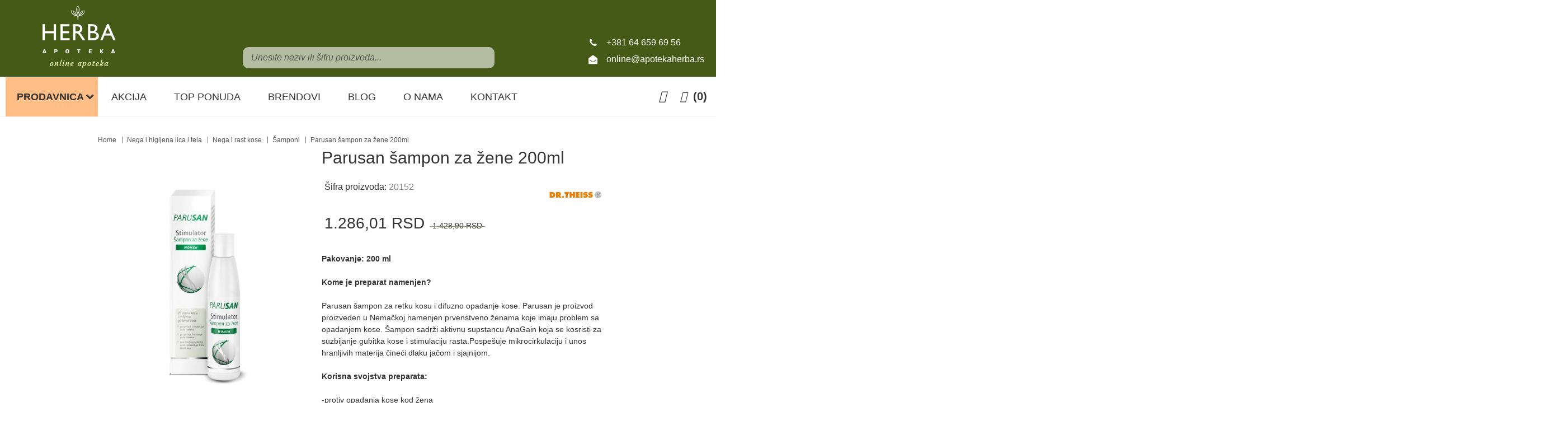

--- FILE ---
content_type: text/html; charset=UTF-8
request_url: https://www.apotekaherba.rs/sr/proizvod/parusan-sampon-za-zene-200ml
body_size: 12487
content:
<!DOCTYPE html>
<html lang="sr">

<head>
    <meta http-equiv="content-type" content="text/html; charset=utf-8">
    <meta name="viewport" content="width=device-width, height=device-height, initial-scale= 1.0, user-scalable=yes">
               <link rel="preload" fetchpriority="high" as="image" href="https://www.apotekaherba.rs/uploads/store/products/images/parusan-sampon-za-zene-200ml-622341917ef2b.jpg">
        <meta name="facebook-domain-verification" content="c45jitg7h9ilgf30fn35zqwbsbqd5p" />
    <base href="https://www.apotekaherba.rs/">
    <meta name="theme-color" content="#8f9766">
    <!-- page title -->
    <title>
                    Šampon protiv opadanja kose,za žene-dr Theiss            </title>

    <!-- page description -->
    <meta name="description" content="Šampon za žene protiv opadanja kose,sprečava gubitak kose i jača koren dlake.Daje kosi gustinu i sjaj. Šampon je veoma efikasan stimulator za rast nove kose i dermatološki testiran. | Herba Apoteka :: Online">

    <!-- open graph related tags -->
            <meta property="og:title" content="Šampon protiv opadanja kose,za žene-dr Theiss">
    
            <meta property="og:description" content="Šampon za žene protiv opadanja kose,sprečava gubitak kose i jača koren dlake.Daje kosi gustinu i sjaj. Šampon je veoma efikasan stimulator za rast nove kose i dermatološki testiran. | Herba Apoteka :: Online">
    
            <meta property="og:image" content="https://www.apotekaherba.rs/uploads/store/products/images/parusan-sampon-za-zene-200ml-622341917ef2b.jpg">
    
            <meta property="og:url" content="https://www.apotekaherba.rs/sr/proizvod/parusan-sampon-za-zene-200ml">
    
    <meta name="copyright" content="online-apoteka">
    <meta name="robots" content="index, follow">
    <meta name="robots" content="max-image-preview:large">
    <link rel="canonical" href="https://www.apotekaherba.rs/sr/proizvod/parusan-sampon-za-zene-200ml" >        
    <link rel="preload" as="style" href="https://fonts.googleapis.com/css2?family=Merriweather+Sans:wght@300;400;600;700&family=Open+Sans:wght@300;400;600;700&display=swap">
    
    <script src="https://kit.fontawesome.com/ffe3c24ad5.js" crossorigin="anonymous" async></script>

    <!-- CSS FILES -->
   <link href="https://www.apotekaherba.rs/assets/css/style.css" rel="stylesheet">
    <!-- <link rel="preload" href="https://www.apotekaherba.rs/assets/css/style.css" as="style" onload="this.onload=null;this.rel='stylesheet'"> -->
    

    <!--FAVICON SETTINGS-->
    <link href="img/favicon.ico" rel="shortcut icon" type="image/x-icon">
    <link rel="alternate" type="application/rss+xml" title="RSS" href="https://www.apotekaherba.rs/pages/rss/sr">
    <link rel="apple-touch-icon" sizes="192x192" href="img/apple-touch-icon-192x192.png">

    <!-- custom header (from settings) -->
    <!-- Global site tag (gtag.js) - Google Analytics -->
<script defer src="https://www.googletagmanager.com/gtag/js?id=G-25K76RVBC6"></script>
<script>
  window.dataLayer = window.dataLayer || [];
  function gtag(){dataLayer.push(arguments);}
  gtag('js', new Date());

  gtag('config', 'G-25K76RVBC6');
</script>
<!-- Global site tag (gtag.js) - Google Ads: 639545632 -->
<script defer src="https://www.googletagmanager.com/gtag/js?id=AW-639545632"></script>
<script>
  window.dataLayer = window.dataLayer || [];
  function gtag(){dataLayer.push(arguments);}
  gtag('js', new Date());

  gtag('config', 'AW-639545632');
</script>
<!-- Event snippet for Куповина conversion page
In your html page, add the snippet and call gtag_report_conversion when someone clicks on the chosen link or button. -->
<script>
function gtag_report_conversion(url) {
  var callback = function () {
    if (typeof(url) != 'undefined') {
      window.location = url;
    }
  };
  gtag('event', 'conversion', {
      'send_to': 'AW-639545632/Vz5NCNHoxoIDEKDi-rAC',
      'transaction_id': '',
      'event_callback': callback
  });
  return false;
}
</script>

<!-- Meta Pixel Code -->
<script>
!function(f,b,e,v,n,t,s)
{if(f.fbq)return;n=f.fbq=function(){n.callMethod?
n.callMethod.apply(n,arguments):n.queue.push(arguments)};
if(!f._fbq)f._fbq=n;n.push=n;n.loaded=!0;n.version='2.0';
n.queue=[];t=b.createElement(e);t.async=!0;
t.src=v;s=b.getElementsByTagName(e)[0];
s.parentNode.insertBefore(t,s)}(window, document,'script',
'https://connect.facebook.net/en_US/fbevents.js');
fbq('init', '1501322167490495');
fbq('track', 'PageView');
</script>
<noscript><img height="1" width="1" style="display:none"
src="https://www.facebook.com/tr?id=1501322167490495&ev=PageView&noscript=1"
/></noscript>
<!-- End Meta Pixel Code -->    <!-- Global site tag (gtag.js) - Google Analytics -->

<!-- Google Tag Manager -->
<script>(function(w,d,s,l,i){w[l]=w[l]||[];w[l].push({'gtm.start':
new Date().getTime(),event:'gtm.js'});var f=d.getElementsByTagName(s)[0],
j=d.createElement(s),dl=l!='dataLayer'?'&l='+l:'';j.async=true;j.src=
'https://www.googletagmanager.com/gtm.js?id='+i+dl;f.parentNode.insertBefore(j,f);
})(window,document,'script','dataLayer','GTM-TQDTPZB');</script>
<!-- End Google Tag Manager -->

</head>

<body>
    
   
    <!-- Google Tag Manager (noscript) -->
<noscript><iframe src="https://www.googletagmanager.com/ns.html?id=GTM-TQDTPZB"
height="0" width="0" style="display:none;visibility:hidden"></iframe></noscript>
<!-- End Google Tag Manager (noscript) -->
    <div class="remodal-bg">
        <!--closed in footer-->

        <header id="header">

            <section class="main">
                <div class="container-fluid mobile-padding">

                    <div class="c-flex">
                        <!--center part (logo)-->
                       <div class="logo">
                            <a href="https://www.apotekaherba.rs/sr">
                                <p>
	<img alt="Online Apoteka Herba logo" height="224" src="https://www.apotekaherba.rs/uploads/useruploads/Photos/logo-herba.webp" width="262" /></p>
                            </a>
                        </div>
                        <!--left part (search)-->
                        <div class="search">
                            <form action="https://www.apotekaherba.rs/sr/pretraga" method="GET" autocomplete="off">
                                <input type="text" name="phrase" class="autocomplete-input" data-lang="sr"
                                       placeholder="Unesite naziv ili šifru proizvoda..."
                                       value="">
                            </form>
                        </div>

                        <!--right part (shop cart)-->
                        <div class="shop-cart shop-cart-original">
                            <ul>
                                                                <li class="main-menu-icons">
                                    <div class="account c-drop-holder" data-drop="holder">
    <a class="c-drop-trigger" data-drop="trigger">
                    <i class="fas fa-user"></i>
            </a>

    <div class="c-drop-content" data-drop="content">
        <div class="content-holder">
                            <!--user log in-->
                <p class="heading">Uloguj se</p>
                <div class="login-form-holder">
                    <form action="#" method="POST" class="user-login-form">
                        <div class="notification"></div>

                        <div class="input-holder">
                            <span class="fa fa-user"></span>

                            <input class="c-input" type="text" id="email-login" name="email" placeholder="Email" data-message-required="Niste uneli email" data-message-incorrect="Uneti email nije ispravan!">
                        </div>

                        <div class="input-holder">
                            <span class="fa fa-lock"></span>
                            <input class="c-input" type="password" id="password_login" name="password" placeholder="Šifra" data-message-required="Niste uneli šifru.">
                        </div>

                        <div class="row">
                            <div class="col-xs-7">
                                <a href="#" class="forgotten-password" data-slide-trigger="forgotten-password">
                                    Zaboravili ste šifru?                                </a>

                                <a href="https://www.apotekaherba.rs/sr/registracija" class="register-link">
                                    Novi član? Registrujte se                                </a>
                            </div>
                            <div class="col-xs-5">
                                <button class="btn-t1 ghost xs-block fl-right margin" type="submit">Uloguj se</button>
                            </div>
                        </div>
                    </form>

                    <div id="forgot_pass" data-slide-content="forgotten-password" style="display: none;">
                        <form class="reset-password-form" action="#">
                            <div class="notification"></div>

                            <div class="input-holder">
                                <span class="fa fa-user"></span>
                                <input class="c-input" type="text" name="email" placeholder="Email" data-message-required="Niste uneli email" data-message-incorrect="Uneti email nije ispravan!">
                            </div>

                            <button type="submit" class="btn-t1 ghost xs-block fl-right margin">
                                Resetuj šifru                            </button>
                        </form>
                    </div>
                </div>
                    </div>
    </div>
</div>                                </li>
                            </ul>
                            <div class="c-drop-holder" data-drop="holder" id="shop-cart">
    <div class="cart-preview c-drop-trigger" data-drop="trigger">
        <div class="icon">
            <i class="fas fa-shopping-cart"></i>

        </div>
        <div class="data">
            <span class="items-qty"><span class="items-qty-bracket">(</span>0<span class="items-qty-bracket">)</span></span>
        </div>
    </div>


    <div class="c-drop-content shop-cart-products" data-drop="content">
                    <div class="empty-cart"><span>Vaša korpa je prazna</span></div>
            </div> <!-- #shop_cart -->
</div>                        </div>

                        <div class="contact">
                            <div id="b-header-phone"></div>
                            <div id="b-header-email"></div>
                        </div>
                    </div>
                </div>


                <!--navigation-->
                <div class="navigation">
                    <div class="container-fluid">
                        <div class="mobile-nav">
                            <div class="menu-block">
                                <a id="responsive-menu-button" href="#sidr-main" aria-label="Burger menu">
                                    <span></span>
                                    <span></span>
                                    <span></span>
                                    <span></span>
                                </a>
                            </div>
                            <div class="responsive-block-right">
                                                                <div class="account c-drop-holder" data-drop="holder">
    <a class="c-drop-trigger" data-drop="trigger">
                    <i class="fas fa-user"></i>
            </a>

    <div class="c-drop-content" data-drop="content">
        <div class="content-holder">
                            <!--user log in-->
                <p class="heading">Uloguj se</p>
                <div class="login-form-holder">
                    <form action="#" method="POST" class="user-login-form">
                        <div class="notification"></div>

                        <div class="input-holder">
                            <span class="fa fa-user"></span>

                            <input class="c-input" type="text" id="email-login" name="email" placeholder="Email" data-message-required="Niste uneli email" data-message-incorrect="Uneti email nije ispravan!">
                        </div>

                        <div class="input-holder">
                            <span class="fa fa-lock"></span>
                            <input class="c-input" type="password" id="password_login" name="password" placeholder="Šifra" data-message-required="Niste uneli šifru.">
                        </div>

                        <div class="row">
                            <div class="col-xs-7">
                                <a href="#" class="forgotten-password" data-slide-trigger="forgotten-password">
                                    Zaboravili ste šifru?                                </a>

                                <a href="https://www.apotekaherba.rs/sr/registracija" class="register-link">
                                    Novi član? Registrujte se                                </a>
                            </div>
                            <div class="col-xs-5">
                                <button class="btn-t1 ghost xs-block fl-right margin" type="submit">Uloguj se</button>
                            </div>
                        </div>
                    </form>

                    <div id="forgot_pass" data-slide-content="forgotten-password" style="display: none;">
                        <form class="reset-password-form" action="#">
                            <div class="notification"></div>

                            <div class="input-holder">
                                <span class="fa fa-user"></span>
                                <input class="c-input" type="text" name="email" placeholder="Email" data-message-required="Niste uneli email" data-message-incorrect="Uneti email nije ispravan!">
                            </div>

                            <button type="submit" class="btn-t1 ghost xs-block fl-right margin">
                                Resetuj šifru                            </button>
                        </form>
                    </div>
                </div>
                    </div>
    </div>
</div>                            </div>
                            <div class="responsive-block">
                                <div id="b-header-phone2"></div>
                            </div>
                            <div class="fix-search">
                                <div class="search c-drop-holder" data-drop="holder">
                                    <div class="search-preview c-drop-trigger" data-drop="trigger">
                                        <div class="icon btn-t1 red">
                                            <span class="fa fa-search" aria-hidden="true"></span>
                                        </div>
                                    </div>

                                    <div class="c-drop-content" data-drop="content">
                                        <div class="content-holder">
                                            <form action="https://www.apotekaherba.rs/sr/pretraga" method="GET" autocomplete="off">
                                                <input type="text" name="phrase" class="autocomplete-input" data-lang="sr" placeholder="Naziv proizvoda..." value="">
                                                <button type="submit" class="btn-t1 red"><span class="fa fa-search"></span></button>
                                            </form>
                                        </div>
                                    </div>
                                </div>
                            </div>
                        </div>
                        <nav id="navigation">
                            <ul>

                                <li id="products">
                                    <a href="https://www.apotekaherba.rs/sr/svi-proizvodi/1">Prodavnica</a><span class="submenu-trigger sidr-whole-btn">
                                        <span class="resp-btn-text">Prodavnica</span>
                                    </span>
                                    <ul id="n-categories-holder">
                                    </ul>
                                </li>

                                <li>
                                    <a href="https://www.apotekaherba.rs/sr/akcijski-proizvodi">
                                        Akcija                                    </a>
                                </li>

                                <li>
                                    <a href="https://www.apotekaherba.rs/sr/novi-proizvodi">
                                        Top ponuda                                    </a>
                                </li>

                                <li>
                                    <a href="https://www.apotekaherba.rs/sr/svi-brendovi">Brendovi</a>
                                </li>

                                <li>
                                    <a href="https://www.apotekaherba.rs/sr/blog">
                                        Blog                                    </a>
                                </li>

                                <li>
                                    <a href="https://www.apotekaherba.rs/sr/o-nama">
                                        O nama                                    </a>
                                </li>

                                                               
                                <li>
                                    <a href="https://www.apotekaherba.rs/sr/kontakt">
                                        Kontakt                                    </a>
                                </li>
                               
                                
                            </ul>
                        </nav>
                    </div>
                </div>
            </section>
        </header>
<section class="product-page">

            <section class="breadcrumbs">
            <div class="container">
                <ul>
                                            <li>
                                                            <a href="https://www.apotekaherba.rs/sr">
                                
                                Home
                                                                </a>
                                                    </li>
                                            <li>
                                                            <a href="https://www.apotekaherba.rs/sr/proizvodi/nega-i-higijena-lica-i-tela">
                                
                                Nega i higijena lica i tela
                                                                </a>
                                                    </li>
                                            <li>
                                                            <a href="https://www.apotekaherba.rs/sr/proizvodi/nega-i-rast-kose">
                                
                                Nega i rast kose
                                                                </a>
                                                    </li>
                                            <li>
                                                            <a href="https://www.apotekaherba.rs/sr/proizvodi/samponi-1">
                                
                                Šamponi
                                                                </a>
                                                    </li>
                                            <li>
                            
                                Parusan šampon za žene 200ml
                                                        </li>
                                    </ul>
            </div>
        </section>
    
    <div class="page-padding">
        <section class="product-details" data-product="holder">
            <div class="container">
                <div class="row">
                    <!--product gallery (glasscase)-->
                    <div class="col-xs-12 col-md-5">
                        <ul id="glasscase" class="product-gallery gc-start">
                                                                                                <li>
                                        <img src="https://www.apotekaherba.rs/uploads/store/products/images/parusan-sampon-za-zene-200ml-622341917ef2b.jpg" data-product="img" alt="Parusan šampon za žene 200ml">
                                    </li>
                                                                                        
                        </ul>
                        <p style="font-style:italic; font-size:11px">* fotografija je informativnog karaktera i može se razlikovati od izgleda krajnjeg proizvoda</p>
                    </div>

                    <!--best sellers-->
                    
                    <!--about product and product options-->
                    <div class="col-xs-12 col-md-7">
                        <div class="product-options">
                            <div class="product-header">
                                <h1 class="product-name">Parusan šampon za žene 200ml</h1>
                                                                    <div class="product-block">
                                        <span class="product-serial">Šifra proizvoda: <span class="serialNumber">20152</span></span>
                                                                                                                                <span class="product-logo">
                                                <a href="https://www.apotekaherba.rs/sr/brend/dr-theiss">
                                                    <img src="https://www.apotekaherba.rs/uploads/store/brands/Dr. Theiss-40-40622091a8ac22e.webp" width="130" height="130" alt="Dr. Theiss" title="Dr. Theiss">
                                                </a>
                                            </span>
                                                                            </div>
                                                                <div class="price-block">
                                                                                                                        <span class="price real-price">1.286,<span class="price_decimal">01</span> <span class="price_currency">RSD</span></span>
                                            <span class="old-price">1.428,<span class="price_decimal">90</span> <span class="price_currency">RSD</span></span>
                                                                                                              
                                </div>
                                <div class="description">
                                                                        <p><p>
	<strong>Pakovanje: 200 ml</strong></p>
<p>
	 </p>
<p>
	<strong>Kome je preparat namenjen?</strong></p>
<p>
	 </p>
<p>
	Parusan šampon za retku kosu i difuzno opadanje kose. Parusan je proizvod proizveden u Nemačkoj namenjen prvenstveno ženama koje imaju problem sa opadanjem kose. Šampon sadrži aktivnu supstancu AnaGain koja se kosristi za suzbijanje gubitka kose i stimulaciju rasta.Pospešuje mikrocirkulaciju i unos hranljivih materija čineći dlaku jačom i sjajnijom.</p>
<p>
	 </p>
<p>
	<strong>Korisna svojstva preparata:</strong></p>
<p>
	 </p>
<p>
	-protiv opadanja kose kod žena</p>
<p>
	-stimuliše rast kose</p>
<p>
	-hrani i hidrira kožu glave</p>
<p>
	-čini dlaku jačom i sjajnijom</p>
</p>
                                </div>
                            </div>
                            <!-- add to cart form -->
                            <form action="#" method="POST" autocomplete="off" class="add-to-cart-form">
                                <input type="hidden" name="product_id" value="5062">
                                <input type="hidden" name="lang" value="sr">

                                <div class="product-cart">
                                    
                                                                            <!--product counter-->
                                        <div class="counter-holder">
                                            <div class="product-counter">
                                                <input id="amount-product-page" class="amount_product_page" type="text" aria-label="Amount" name="amount" value="1" readonly="readonly">
                                                <div class="product-counter-trigger addQuantity" data-counter-step="1" data-counter-type="add" data-counter-field=".amount_product_page">
                                                    <i class="fas fa-caret-up"></i>
                                                </div>
                                                <div class="product-counter-trigger minusQuantity" data-counter-step="1" data-counter-type="minus" data-counter-field=".amount_product_page">
                                                    <i class="fas fa-caret-down"></i>
                                                </div>
                                            </div>
                                            <button type="submit" class="large-button">
                                                <span aria-hidden="true" class="fa fa-shopping-basket"></span>&nbsp;
                                                Ubaci u korpu                                            </button>
                                            <span class="add-to-wishlist" data-id="5062" data-lang="sr">
                                                <span aria-hidden="true" class="fa fa-heart"></span>
                                    </span>
                                        </div>
                                                                    </div>
                            </form>
                            <!-- / add to cart form closing -->

                            <section class="three-links-section">
    <div class="container">
        <div class="c-flex">
            <div class="link">
                <a href="https://www.apotekaherba.rs/sr/informacije-o-transportu">
                    <span class="fa fa-truck"></span>
                    Informacije o transportu                </a>
            </div>

            <div class="link">
                <a href="https://www.apotekaherba.rs/sr/cesto-postavljana-pitanja">
                    <span class="fa fa-envelope"></span>
                    Česta pitanja                </a>
            </div>

            <div class="link">
                <a href="https://www.apotekaherba.rs/sr/uslovi-koriscenja">
                    <span class="fa fa-file"></span>
                    Uslovi korišćenja                </a>
            </div>
        </div>
    </div>
</section>
                        </div>
                    </div>
                </div>
            </div>
        </section>

                    <!--Product description tabs-->
            <section class="product-description-tabs-section">
                <div class="container">
                    <!-- Nav tabs -->
                    <ul id="product-description-tabs" class="nav nav-tabs" role="tablist">
                                                    <li role="presentation">
                                <a href="#desc1" aria-controls="desc1" role="tab" data-toggle="tab">DETALJNIJE</a>
                            </li>
                        
                                                    <li role="presentation">
                                <a href="#desc2" aria-controls="desc2" role="tab" data-toggle="tab">SASTAV</a>
                            </li>
                        
                                                    <li role="presentation">
                                <a href="#desc3" aria-controls="desc3" role="tab" data-toggle="tab">UPOTREBA</a>
                            </li>
                                            </ul>

                    <!-- Tab panes -->
                    <div class="tab-content">
                                                    <div role="tabpanel" class="tab-pane" id="desc1">
                                <div class="text-editor">
                                    <p>
	<br />
	.<br />
	<br />
	<br />
	<br />
	<br />
	<br />
	<br />
	<br />
	 </p>
                                </div>
                            </div>
                        
                                                    <div role="tabpanel" class="tab-pane" id="desc2">
                                <div class="text-editor">
                                    <p>
	<br />
	<br />
	<br />
	-BIOTIN (Vitamin H ili B7) – pospešuje stvaranje keratina, rožnatog materijala koji je sastavni deo kose i noktiju,<br />
	-L-ARGININ – aminokiselina koja povoljno utiče na aktivaciju mikrocirkulacije i pospešuje unos hranljivih materija u folikul dlake i tako ga učvršćuje,<br />
	-Vitamin E – antioksidans koji štiti kožu glave od efekta UV zračenja, poboljšava cirkulaciju i daje kosi sjaj,<br />
	-PEG -40 hidrogeniziovano ricinusoovo ulje- pospešuje cirkulaciju u folikulama dlaka i ubrzava rast kose<br />
	-PANTENOL- u organizmu se transformiše u koenzim A koji štiti kožu glave i obezbedjuje joj optimalnu vlažnost i obnavlja prirodni ph.<br />
	<br />
	 </p>
                                </div>
                            </div>
                        
                                                    <div role="tabpanel" class="tab-pane" id="desc3">
                                <div class="text-editor">
                                    <p>
	<strong>Kako se koristi?</strong></p>
<p>
	 </p>
<p>
	2-3 minuta ostaviti na temenu i isprati temeljno- za svakodnevnu upotrebu.</p>
                                </div>
                            </div>
                                            </div>
                </div>
            </section>
        
                    <!--Products slider-->
                                        <!--Products slider-->
            <section class="products-slider-section">
    <div class="container-fluid">
        <h2 class="section-title-t1"><span>Pogledajte i...</span></h2>
        <p class="section-subtitle-t1"></p>

        <div class="products-slider c-slider">
                        <div class="c-slide-pos">
            <div class="product-preview-item" data-product="holder">
                <div class="image-block">
                                            <div class="images-holder">
                            <div>
                                <div class="image-wrapper ratio_1-1">
                                    <a href="https://www.apotekaherba.rs/sr/proizvod/alpecin-sensitiv-s1-sampon-250ml" title="Alpecin Sensitiv S1 šampon 250ml">
                                        <img class="b-lazy"
                                             src=[data-uri]
                                             data-product="img"
                                             data-src="https://www.apotekaherba.rs/uploads/store/products/thumbnails/tmb-alpecin-sensitiv-s1-sampon-250ml-6295e3e4b98c4.jpg"
                                              alt="Alpecin Sensitiv S1 šampon 250ml" width="220" height="220" style="width:100%; height:auto" fetchpriority="high">
                                    </a>
                                </div>
                            </div>
                        </div>
                    
                    <div class="badges-block">
                        
                        
                                            </div>

                    <div class="options-block">
                        <ul>
                            <li>
                                <a href="#" class="fa fa-shopping-basket expand"
                                   data-id="1976"
                                   data-lang="sr"> 
                                </a>
                                <span class="c-tooltip">Ubaci u korpu</span>
                                <span class="list-c-tooltip">Ubaci u korpu</span>
                            </li>

                            <li>
                                                                    <a href="#"
                                       class="fa fa-heart-o add-to-wishlist"
                                       data-id="1976"
                                       data-lang="sr">
                                    </a>
                                    <span class="c-tooltip">Ubaci u listu želja</span>
                                                            </li>
                        </ul>
                    </div>
                </div>

                <div class="text-block">
                    <h3>
                        <a href="https://www.apotekaherba.rs/sr/proizvod/alpecin-sensitiv-s1-sampon-250ml">
                            Alpecin Sensitiv S1 šampon 250ml                        </a>
                    </h3>

                    <div class="price-block">
                        <div class="price-position-helper">
                                                                                                      
                                                <span class="price">995,<span class="price_decimal">00</span> <span class="price_currency">RSD</span></span>   
                                                                                                                          </div>
                    </div>

                    <div class="description">
                                                                  <p>
	<strong>Koje su osobine preparata?</strong></p>
<p>
	<br />
	Šampon koji stimuliše rast kose direktno u korenu - za osetljivu kožu glave.<br />
	Jača oslabljeni koren dlake. Deluje preventivno kod hereditarnog (naslednog) gubitka kose.<br />
	Svakodnevnim pranjem kose šamponom S1, koren dlake se odmah snabdeva aktivnim sastojkom (kofeinom). Samo 120 sekundi je dovoljno da se kofein apsorbuje u korenu kose.<br />
	Ukoliko se ostavi duže, apsorbuje se više kofeina u kožu temena.</p>
                                                    </div>
                </div>
            </div>
        </div>
            <div class="c-slide-pos">
            <div class="product-preview-item" data-product="holder">
                <div class="image-block">
                                            <div class="images-holder">
                            <div>
                                <div class="image-wrapper ratio_1-1">
                                    <a href="https://www.apotekaherba.rs/sr/proizvod/hedera-vita-biljni-sampon-protiv-peruti-sa-uljem-makadamije-500ml" title="Hedera Vita Biljni šampon protiv peruti sa uljem makadamije, 500ml ">
                                        <img class="b-lazy"
                                             src=[data-uri]
                                             data-product="img"
                                             data-src="https://www.apotekaherba.rs/uploads/store/products/thumbnails/tmb-hedera-vita-biljni-sampon-protiv-peruti-sa-uljem-makadamije-500ml-6228906dbf181.jpg"
                                              alt="Hedera Vita Biljni šampon protiv peruti sa uljem makadamije, 500ml " width="220" height="220" style="width:100%; height:auto" fetchpriority="high">
                                    </a>
                                </div>
                            </div>
                        </div>
                    
                    <div class="badges-block">
                        
                        
                                            </div>

                    <div class="options-block">
                        <ul>
                            <li>
                                <a href="#" class="fa fa-shopping-basket expand"
                                   data-id="5152"
                                   data-lang="sr"> 
                                </a>
                                <span class="c-tooltip">Ubaci u korpu</span>
                                <span class="list-c-tooltip">Ubaci u korpu</span>
                            </li>

                            <li>
                                                                    <a href="#"
                                       class="fa fa-heart-o add-to-wishlist"
                                       data-id="5152"
                                       data-lang="sr">
                                    </a>
                                    <span class="c-tooltip">Ubaci u listu želja</span>
                                                            </li>
                        </ul>
                    </div>
                </div>

                <div class="text-block">
                    <h3>
                        <a href="https://www.apotekaherba.rs/sr/proizvod/hedera-vita-biljni-sampon-protiv-peruti-sa-uljem-makadamije-500ml">
                            Hedera Vita Biljni šampon protiv peruti sa uljem makadamije, 500ml                         </a>
                    </h3>

                    <div class="price-block">
                        <div class="price-position-helper">
                                                                                                      
                                                <span class="price">726,<span class="price_decimal">00</span> <span class="price_currency">RSD</span></span>   
                                                                                                                          </div>
                    </div>

                    <div class="description">
                        <p>
	 </p>
                    </div>
                </div>
            </div>
        </div>
            <div class="c-slide-pos">
            <div class="product-preview-item" data-product="holder">
                <div class="image-block">
                                            <div class="images-holder">
                            <div>
                                <div class="image-wrapper ratio_1-1">
                                    <a href="https://www.apotekaherba.rs/sr/proizvod/alpecin-kofeinski-tonik-200ml" title="Alpecin Kofeinski tonik 200ml">
                                        <img class="b-lazy"
                                             src=[data-uri]
                                             data-product="img"
                                             data-src="https://www.apotekaherba.rs/uploads/store/products/thumbnails/tmb-alpecin-kofeinski-tonik-200ml-6352b692d3adb.webp"
                                              alt="Alpecin Kofeinski tonik 200ml" width="220" height="220" style="width:100%; height:auto" fetchpriority="high">
                                    </a>
                                </div>
                            </div>
                        </div>
                    
                    <div class="badges-block">
                        
                        
                                            </div>

                    <div class="options-block">
                        <ul>
                            <li>
                                <a href="#" class="fa fa-shopping-basket expand"
                                   data-id="6284"
                                   data-lang="sr"> 
                                </a>
                                <span class="c-tooltip">Ubaci u korpu</span>
                                <span class="list-c-tooltip">Ubaci u korpu</span>
                            </li>

                            <li>
                                                                    <a href="#"
                                       class="fa fa-heart-o add-to-wishlist"
                                       data-id="6284"
                                       data-lang="sr">
                                    </a>
                                    <span class="c-tooltip">Ubaci u listu želja</span>
                                                            </li>
                        </ul>
                    </div>
                </div>

                <div class="text-block">
                    <h3>
                        <a href="https://www.apotekaherba.rs/sr/proizvod/alpecin-kofeinski-tonik-200ml">
                            Alpecin Kofeinski tonik 200ml                        </a>
                    </h3>

                    <div class="price-block">
                        <div class="price-position-helper">
                                                                                                      
                                                <span class="price">1.460,<span class="price_decimal">00</span> <span class="price_currency">RSD</span></span>   
                                                                                                                          </div>
                    </div>

                    <div class="description">
                        <p>
	Alpecin Kofeinski tonik namenjen je osobama koje imaju problem sa opadanjem kose.</p>
<p>
	 </p>
<p>
	<strong>Korisna svojstva:</strong></p>
<ol>
	<li>
		Sprečava opadanje kose</li>
	<li>
		Jača koren dlake</li>
	<li>
		Utiče na rast nove kose</li>
</ol>
                    </div>
                </div>
            </div>
        </div>
            <div class="c-slide-pos">
            <div class="product-preview-item" data-product="holder">
                <div class="image-block">
                                            <div class="images-holder">
                            <div>
                                <div class="image-wrapper ratio_1-1">
                                    <a href="https://www.apotekaherba.rs/sr/proizvod/loreal-paris-elseve-full-resist-sampon-400ml" title="L'Oreal Paris Elseve Full Resist šampon 400ml">
                                        <img class="b-lazy"
                                             src=[data-uri]
                                             data-product="img"
                                             data-src="https://www.apotekaherba.rs/uploads/store/products/thumbnails/tmb-loreal-paris-elseve-full-resist-sampon-za-kosu-400ml-606de5ed8a1db.jpg"
                                              alt="L'Oreal Paris Elseve Full Resist šampon 400ml" width="220" height="220" style="width:100%; height:auto" fetchpriority="high">
                                    </a>
                                </div>
                            </div>
                        </div>
                    
                    <div class="badges-block">
                        
                        
                                            </div>

                    <div class="options-block">
                        <ul>
                            <li>
                                <a href="#" class="fa fa-shopping-basket expand"
                                   data-id="3485"
                                   data-lang="sr"> 
                                </a>
                                <span class="c-tooltip">Ubaci u korpu</span>
                                <span class="list-c-tooltip">Ubaci u korpu</span>
                            </li>

                            <li>
                                                                    <a href="#"
                                       class="fa fa-heart-o add-to-wishlist"
                                       data-id="3485"
                                       data-lang="sr">
                                    </a>
                                    <span class="c-tooltip">Ubaci u listu želja</span>
                                                            </li>
                        </ul>
                    </div>
                </div>

                <div class="text-block">
                    <h3>
                        <a href="https://www.apotekaherba.rs/sr/proizvod/loreal-paris-elseve-full-resist-sampon-400ml">
                            L'Oreal Paris Elseve Full Resist šampon 400ml                        </a>
                    </h3>

                    <div class="price-block">
                        <div class="price-position-helper">
                                                                                                      
                                                <span class="price">690,<span class="price_decimal">00</span> <span class="price_currency">RSD</span></span>   
                                                                                                                          </div>
                    </div>

                    <div class="description">
                        <p style="text-align: justify;">
	Šampon Full resist deluje zaštitno na tanku i kosu sklonu lomljenju. Biotin i arginin deluju kao suplementi, dodatno jačaju kosu, dok stvaraju zaštitni omotač oko svake vlasi. Kosa postaje elastična, čime se sprečava njeno pucanje. Šampon deluje na promene u strukturi kose uslovljene toplotom, stresom i hemijskom tretmanima.&nbsp;</p>
<p style="text-align: justify;">
	 </p>
<p style="text-align: justify;">
	<strong>Korisna svojstva preparata:</strong></p>
<p style="text-align: justify;">
	<strong><br />
	</strong></p>
<p style="text-align: justify;">
	- <strong>jačanje strukture kose</strong></p>
<p style="text-align: justify;">
	- sprečavanje<strong> lomljenja kose</strong></p>
<p style="text-align: justify;">
	- stvaranje zaštitnog omotača</p>
                    </div>
                </div>
            </div>
        </div>
            <div class="c-slide-pos">
            <div class="product-preview-item" data-product="holder">
                <div class="image-block">
                                            <div class="images-holder">
                            <div>
                                <div class="image-wrapper ratio_1-1">
                                    <a href="https://www.apotekaherba.rs/sr/proizvod/maxlab-srebrni-sampon-i-kupka-za-decu-i-odrasle-250-ml" title="MaxLab Srebrni šampon i kupka za decu i odrasle 250 ml">
                                        <img class="b-lazy"
                                             src=[data-uri]
                                             data-product="img"
                                             data-src="https://www.apotekaherba.rs/uploads/store/products/thumbnails/tmb-maxlab-srebrni-sampon-i-kupka-za-decu-i-odrasle-250-ml-680f346554899.webp"
                                              alt="MaxLab Srebrni šampon i kupka za decu i odrasle 250 ml" width="220" height="220" style="width:100%; height:auto" fetchpriority="high">
                                    </a>
                                </div>
                            </div>
                        </div>
                    
                    <div class="badges-block">
                        
                        
                                            </div>

                    <div class="options-block">
                        <ul>
                            <li>
                                <a href="#" class="fa fa-shopping-basket expand"
                                   data-id="9202"
                                   data-lang="sr"> 
                                </a>
                                <span class="c-tooltip">Ubaci u korpu</span>
                                <span class="list-c-tooltip">Ubaci u korpu</span>
                            </li>

                            <li>
                                                                    <a href="#"
                                       class="fa fa-heart-o add-to-wishlist"
                                       data-id="9202"
                                       data-lang="sr">
                                    </a>
                                    <span class="c-tooltip">Ubaci u listu želja</span>
                                                            </li>
                        </ul>
                    </div>
                </div>

                <div class="text-block">
                    <h3>
                        <a href="https://www.apotekaherba.rs/sr/proizvod/maxlab-srebrni-sampon-i-kupka-za-decu-i-odrasle-250-ml">
                            MaxLab Srebrni šampon i kupka za decu i odrasle 250 ml                        </a>
                    </h3>

                    <div class="price-block">
                        <div class="price-position-helper">
                                                                                                      
                                                <span class="price">689,<span class="price_decimal">00</span> <span class="price_currency">RSD</span></span>   
                                                                                                                          </div>
                    </div>

                    <div class="description">
                        <p>
	<strong>MaxLab Srebrni šampon i kupka za decu i odrasle</strong> je blaga formula za kupanje koja sadrži kompleks vitamina i minerala sa koloidnim srebrom i ekstraktom nevena.</p>
<p>
	Stimuliše cirkulaciju kože glave i podstiče rast kose. Regeneriše kožu, sprečava nastanak peruti i ima umirujuće dejstvo na teme glave. Ima prijatan i osvežavajuć miris, a idealan je za sve tipove kose i kože.</p>
<p>
	 </p>
<p>
	<strong>Korisna dejstva proizvoda:</strong></p>
<p>
	- ubrzava rast kose</p>
<p>
	- sprečava nastanak peruti</p>
<p>
	- regeneriše kožu</p>
<p>
	- umiruje iritacije</p>
<p>
	- osvežava</p>
<div>
	 </div>
                    </div>
                </div>
            </div>
        </div>
            <div class="c-slide-pos">
            <div class="product-preview-item" data-product="holder">
                <div class="image-block">
                                            <div class="images-holder">
                            <div>
                                <div class="image-wrapper ratio_1-1">
                                    <a href="https://www.apotekaherba.rs/sr/proizvod/nivea-men-power-sampon-protiv-peruti-400ml" title="NIVEA MEN Power Šampon protiv peruti 400ml">
                                        <img class="b-lazy"
                                             src=[data-uri]
                                             data-product="img"
                                             data-src="https://www.apotekaherba.rs/uploads/store/products/thumbnails/tmb-nivea-men-power-sampon-protiv-peruti-400ml-622336e18bd91.jpg"
                                              alt="NIVEA MEN Power Šampon protiv peruti 400ml" width="220" height="220" style="width:100%; height:auto" fetchpriority="high">
                                    </a>
                                </div>
                            </div>
                        </div>
                    
                    <div class="badges-block">
                        
                        
                                            </div>

                    <div class="options-block">
                        <ul>
                            <li>
                                <a href="#" class="fa fa-shopping-basket expand"
                                   data-id="5059"
                                   data-lang="sr"> 
                                </a>
                                <span class="c-tooltip">Ubaci u korpu</span>
                                <span class="list-c-tooltip">Ubaci u korpu</span>
                            </li>

                            <li>
                                                                    <a href="#"
                                       class="fa fa-heart-o add-to-wishlist"
                                       data-id="5059"
                                       data-lang="sr">
                                    </a>
                                    <span class="c-tooltip">Ubaci u listu želja</span>
                                                            </li>
                        </ul>
                    </div>
                </div>

                <div class="text-block">
                    <h3>
                        <a href="https://www.apotekaherba.rs/sr/proizvod/nivea-men-power-sampon-protiv-peruti-400ml">
                            NIVEA MEN Power Šampon protiv peruti 400ml                        </a>
                    </h3>

                    <div class="price-block">
                        <div class="price-position-helper">
                                                                                                      
                                                <span class="price">399,<span class="price_decimal">00</span> <span class="price_currency">RSD</span></span>   
                                                                                                                          </div>
                    </div>

                    <div class="description">
                        <p>
	Najbolje sredstvo protiv peruti! NIVEA MEN Power šampon protiv peruti sadrži Active System i deluje već posle prvog pranja, efikasno sprečava pojavu peruti i ne ostavlja naslage na kosi i koži glave. Formulacija koja je namenjena normalnoj kosi obogaćena je ekstraktom bambusa. Čini kosu jačom i gušćom, osvežava i temeljno uklanja nečistoće. Za jaku kosu, bez peruti.</p>
                    </div>
                </div>
            </div>
        </div>
            <div class="c-slide-pos">
            <div class="product-preview-item" data-product="holder">
                <div class="image-block">
                                            <div class="images-holder">
                            <div>
                                <div class="image-wrapper ratio_1-1">
                                    <a href="https://www.apotekaherba.rs/sr/proizvod/alpecin-hybrid-caffeine-sampon-250ml" title="Alpecin Hybrid Caffeine šampon 250ml">
                                        <img class="b-lazy"
                                             src=[data-uri]
                                             data-product="img"
                                             data-src="https://www.apotekaherba.rs/uploads/store/products/thumbnails/tmb-alpecin-hybrid-caffeine-sampon-250ml-6352ad72e02c9.webp"
                                              alt="Alpecin Hybrid Caffeine šampon 250ml" width="220" height="220" style="width:100%; height:auto" fetchpriority="high">
                                    </a>
                                </div>
                            </div>
                        </div>
                    
                    <div class="badges-block">
                        
                        
                                            </div>

                    <div class="options-block">
                        <ul>
                            <li>
                                <a href="#" class="fa fa-shopping-basket expand"
                                   data-id="6283"
                                   data-lang="sr"> 
                                </a>
                                <span class="c-tooltip">Ubaci u korpu</span>
                                <span class="list-c-tooltip">Ubaci u korpu</span>
                            </li>

                            <li>
                                                                    <a href="#"
                                       class="fa fa-heart-o add-to-wishlist"
                                       data-id="6283"
                                       data-lang="sr">
                                    </a>
                                    <span class="c-tooltip">Ubaci u listu želja</span>
                                                            </li>
                        </ul>
                    </div>
                </div>

                <div class="text-block">
                    <h3>
                        <a href="https://www.apotekaherba.rs/sr/proizvod/alpecin-hybrid-caffeine-sampon-250ml">
                            Alpecin Hybrid Caffeine šampon 250ml                        </a>
                    </h3>

                    <div class="price-block">
                        <div class="price-position-helper">
                                                                                                      
                                                <span class="price">1.400,<span class="price_decimal">00</span> <span class="price_currency">RSD</span></span>   
                                                                                                                          </div>
                    </div>

                    <div class="description">
                        <p>
	Alpecin Hybrid Caffeine šampon namenjen je osobama koje imaju suvo i iritirano vlasište glave i protiv opadanja kose.</p>
<p>
	 </p>
<p>
	<strong>Korisna svojstva:</strong></p>
<ol>
	<li>
		Sprečava opadanje kose</li>
	<li>
		Pospešuje rast nove kose</li>
	<li>
		Jača folikul dlake</li>
	<li>
		Hidrira suvo i iritirano vlasište</li>
	<li>
		Otklanja svrab, crvenilo i suvu perut</li>
</ol>
                    </div>
                </div>
            </div>
        </div>
            <div class="c-slide-pos">
            <div class="product-preview-item" data-product="holder">
                <div class="image-block">
                                            <div class="images-holder">
                            <div>
                                <div class="image-wrapper ratio_1-1">
                                    <a href="https://www.apotekaherba.rs/sr/proizvod/krauterhof-sampon-beli-luk-za-jacanje-kose-750ml" title="Kräuterhof šampon Beli luk za jačanje kose 750ml">
                                        <img class="b-lazy"
                                             src=[data-uri]
                                             data-product="img"
                                             data-src="https://www.apotekaherba.rs/uploads/store/products/thumbnails/tmb-krauterhof-sampon-beli-luk-za-jacanje-kose-750ml-65a63098d2883.webp"
                                              alt="Kräuterhof šampon Beli luk za jačanje kose 750ml" width="220" height="220" style="width:100%; height:auto" fetchpriority="high">
                                    </a>
                                </div>
                            </div>
                        </div>
                    
                    <div class="badges-block">
                        
                        
                                            </div>

                    <div class="options-block">
                        <ul>
                            <li>
                                <a href="#" class="fa fa-shopping-basket expand"
                                   data-id="7520"
                                   data-lang="sr"> 
                                </a>
                                <span class="c-tooltip">Ubaci u korpu</span>
                                <span class="list-c-tooltip">Ubaci u korpu</span>
                            </li>

                            <li>
                                                                    <a href="#"
                                       class="fa fa-heart-o add-to-wishlist"
                                       data-id="7520"
                                       data-lang="sr">
                                    </a>
                                    <span class="c-tooltip">Ubaci u listu želja</span>
                                                            </li>
                        </ul>
                    </div>
                </div>

                <div class="text-block">
                    <h3>
                        <a href="https://www.apotekaherba.rs/sr/proizvod/krauterhof-sampon-beli-luk-za-jacanje-kose-750ml">
                            Kräuterhof šampon Beli luk za jačanje kose 750ml                        </a>
                    </h3>

                    <div class="price-block">
                        <div class="price-position-helper">
                                                                                                      
                                                <span class="price">600,<span class="price_decimal">00</span> <span class="price_currency">RSD</span></span>   
                                                                                                                          </div>
                    </div>

                    <div class="description">
                        <p style="text-align: justify;">
	<strong>Šampon sa belim lukom&nbsp;</strong>namenjen je&nbsp;<strong>jačanju kose</strong>. Beli luk deluje na jačanje kose,&nbsp;<strong>smanjuje opadanje</strong>&nbsp;i pruža kosi zdrav i sjajan izgled. Pored belog luka šampon je obogaćen<strong>&nbsp;pantenolom&nbsp;</strong>i ekstraktima mnogih biljaka koje blagotvorno deluju na jačanje kose. Prijatan miris šampona postignut je dodatkom esencije<strong>&nbsp;parfema</strong>. Pogodan je za svakodnevnu upotrebu.&nbsp;</p>
<p style="text-align: justify;">
	 </p>
<p style="text-align: justify;">
	Beli luk šampon:&nbsp;</p>
<p style="text-align: justify;">
	 </p>
<p style="text-align: justify;">
	- jača kosu,</p>
<p style="text-align: justify;">
	- smanjuje količinu sebuma regulišući lučenje masnoće,&nbsp;</p>
<p style="text-align: justify;">
	- obogaćen je esencijom parfema koja mu daje prijatan miris.&nbsp;</p>
                    </div>
                </div>
            </div>
        </div>
            <div class="c-slide-pos">
            <div class="product-preview-item" data-product="holder">
                <div class="image-block">
                                            <div class="images-holder">
                            <div>
                                <div class="image-wrapper ratio_1-1">
                                    <a href="https://www.apotekaherba.rs/sr/proizvod/allin-sampon-za-masnu-kosu-200ml" title="Allin Šampon za masnu kosu 200ml">
                                        <img class="b-lazy"
                                             src=[data-uri]
                                             data-product="img"
                                             data-src="https://www.apotekaherba.rs/uploads/store/products/thumbnails/tmb-allin-sampon-za-masnu-kosu-200ml-665805ee040ec.webp"
                                              alt="Allin Šampon za masnu kosu 200ml" width="220" height="220" style="width:100%; height:auto" fetchpriority="high">
                                    </a>
                                </div>
                            </div>
                        </div>
                    
                    <div class="badges-block">
                        
                        
                                            </div>

                    <div class="options-block">
                        <ul>
                            <li>
                                <a href="#" class="fa fa-shopping-basket expand"
                                   data-id="7972"
                                   data-lang="sr"> 
                                </a>
                                <span class="c-tooltip">Ubaci u korpu</span>
                                <span class="list-c-tooltip">Ubaci u korpu</span>
                            </li>

                            <li>
                                                                    <a href="#"
                                       class="fa fa-heart-o add-to-wishlist"
                                       data-id="7972"
                                       data-lang="sr">
                                    </a>
                                    <span class="c-tooltip">Ubaci u listu želja</span>
                                                            </li>
                        </ul>
                    </div>
                </div>

                <div class="text-block">
                    <h3>
                        <a href="https://www.apotekaherba.rs/sr/proizvod/allin-sampon-za-masnu-kosu-200ml">
                            Allin Šampon za masnu kosu 200ml                        </a>
                    </h3>

                    <div class="price-block">
                        <div class="price-position-helper">
                                                                                                      
                                                <span class="price">445,<span class="price_decimal">00</span> <span class="price_currency">RSD</span></span>   
                                                                                                                          </div>
                    </div>

                    <div class="description">
                        <p style="text-align: justify;">
	<strong>Allin šampon (zeleni)</strong> je prirodni<strong> biljni šampon</strong> za <strong>negu masne kose</strong>, na bazi ekstrakata koprive, mirte, žalfije i majčine dušice. Razmekšava i uklanja efikasno nečistoće iz kose, smanjuje lučenje sebuma i čisti seboreične naslage sa kose i kože glave, oslobađajući koren dlake od pritiska. Svaki Allin šampon za masnu kosu sadrži najmanje 5 listova žalfije, 4 lista koprive, dve grančice majčine dušice i tri cveta mirte.</p>
<p style="text-align: justify;">
	 </p>
<p style="text-align: justify;">
	<strong>Preporučuje se za</strong>:</p>
<p style="text-align: justify;">
	 </p>
<p style="text-align: justify;">
	- negu masne kose.</p>
<p style="text-align: justify;">
	- svim osobama sa problemom masne kose i seboreičnim naslagama na koži glave.</p>
                    </div>
                </div>
            </div>
        </div>
            <div class="c-slide-pos">
            <div class="product-preview-item" data-product="holder">
                <div class="image-block">
                                            <div class="images-holder">
                            <div>
                                <div class="image-wrapper ratio_1-1">
                                    <a href="https://www.apotekaherba.rs/sr/proizvod/hedera-vita-blagi-sampon-za-kosu-sa-arganovim-uljem-200ml" title="Hedera Vita blagi šampon za kosu sa arganovim uljem 200ml">
                                        <img class="b-lazy"
                                             src=[data-uri]
                                             data-product="img"
                                             data-src="https://www.apotekaherba.rs/uploads/store/products/thumbnails/tmb-hedera-vita-blagi-sampon-za-kosu-200ml-606b2d031fbd2.jpg"
                                              alt="Hedera Vita blagi šampon za kosu sa arganovim uljem 200ml" width="220" height="220" style="width:100%; height:auto" fetchpriority="high">
                                    </a>
                                </div>
                            </div>
                        </div>
                    
                    <div class="badges-block">
                        
                        
                                            </div>

                    <div class="options-block">
                        <ul>
                            <li>
                                <a href="#" class="fa fa-shopping-basket expand"
                                   data-id="3260"
                                   data-lang="sr"> 
                                </a>
                                <span class="c-tooltip">Ubaci u korpu</span>
                                <span class="list-c-tooltip">Ubaci u korpu</span>
                            </li>

                            <li>
                                                                    <a href="#"
                                       class="fa fa-heart-o add-to-wishlist"
                                       data-id="3260"
                                       data-lang="sr">
                                    </a>
                                    <span class="c-tooltip">Ubaci u listu želja</span>
                                                            </li>
                        </ul>
                    </div>
                </div>

                <div class="text-block">
                    <h3>
                        <a href="https://www.apotekaherba.rs/sr/proizvod/hedera-vita-blagi-sampon-za-kosu-sa-arganovim-uljem-200ml">
                            Hedera Vita blagi šampon za kosu sa arganovim uljem 200ml                        </a>
                    </h3>

                    <div class="price-block">
                        <div class="price-position-helper">
                                                                                                      
                                                <span class="price">544,<span class="price_decimal">50</span> <span class="price_currency">RSD</span></span>   
                                                                                                                          </div>
                    </div>

                    <div class="description">
                                                                  <p>
	  Šampon za svakodnevno pranje kose sa arganovim uljem.Kremasta formula šampona sa vitaminom E,kiselinama omega 3 i omega 9,dubinski hrani kosu, čineći je glatkom i blistavom.Kombinacija sa drugim biljnim uljima i ekstraktima nežno čisti kosu,obnavlja i hidrira koren kose.Arganovo ulje obezbeđuje negu i posebno je namenjen za zaštitu i obnovu suve i oštećene kose.Preporučuje se za svakodnevno pranje kose.</p>
                                                    </div>
                </div>
            </div>
        </div>
            <div class="c-slide-pos">
            <div class="product-preview-item" data-product="holder">
                <div class="image-block">
                                            <div class="images-holder">
                            <div>
                                <div class="image-wrapper ratio_1-1">
                                    <a href="https://www.apotekaherba.rs/sr/proizvod/medico-sos-panthenolquinine-sampon-za-kosu-390-ml" title="MEDICO SOS Panthenol&Quinine šampon za kosu 390 ml">
                                        <img class="b-lazy"
                                             src=[data-uri]
                                             data-product="img"
                                             data-src="https://www.apotekaherba.rs/uploads/store/products/thumbnails/tmb-medico-sos-panthenolquinine-sampon-za-kosu-390-ml-676fafa3e7c1f.webp"
                                              alt="MEDICO SOS Panthenol&Quinine šampon za kosu 390 ml" width="220" height="220" style="width:100%; height:auto" fetchpriority="high">
                                    </a>
                                </div>
                            </div>
                        </div>
                    
                    <div class="badges-block">
                        
                        
                                            </div>

                    <div class="options-block">
                        <ul>
                            <li>
                                <a href="#" class="fa fa-shopping-basket expand"
                                   data-id="8458"
                                   data-lang="sr"> 
                                </a>
                                <span class="c-tooltip">Ubaci u korpu</span>
                                <span class="list-c-tooltip">Ubaci u korpu</span>
                            </li>

                            <li>
                                                                    <a href="#"
                                       class="fa fa-heart-o add-to-wishlist"
                                       data-id="8458"
                                       data-lang="sr">
                                    </a>
                                    <span class="c-tooltip">Ubaci u listu želja</span>
                                                            </li>
                        </ul>
                    </div>
                </div>

                <div class="text-block">
                    <h3>
                        <a href="https://www.apotekaherba.rs/sr/proizvod/medico-sos-panthenolquinine-sampon-za-kosu-390-ml">
                            MEDICO SOS Panthenol&Quinine šampon za kosu 390 ml                        </a>
                    </h3>

                    <div class="price-block">
                        <div class="price-position-helper">
                                                                                                      
                                                <span class="price">520,<span class="price_decimal">00</span> <span class="price_currency">RSD</span></span>   
                                                                                                                          </div>
                    </div>

                    <div class="description">
                        <p>
	<strong>MEDICO SOS Panthenol&amp;Quinine šampon za kosu</strong>&nbsp;sa pantenolom i kininom protiv<strong>&nbsp;peruti.</strong></p>
<p>
	Pantenol hidrira i smiruje suvu kožu glave što smanjuje nastanak peruti.</p>
<p>
	 </p>
<p>
	<strong>Korisna dejstva proizvoda:</strong></p>
<p>
	- dubinski hidrira</p>
<p>
	- jača strukturu dlake</p>
<p>
	- umiruje iritiranu kožu glave</p>
<p>
	- poboljšava cirkulaciju kože glave i pospešuje rast kose</p>
<p>
	- smanjuje opadanje kose</p>
<p>
	 </p>
<p>
	Pogodan je za&nbsp;<strong>tanku, slabu ili oštečenu kosu.</strong></p>
                    </div>
                </div>
            </div>
        </div>
            </div>
    </div>
</section>            </div>
</section>

<section class="newsletter-section">
    <div class="container">
        <div class="newsletter-block c-flex">
            <div class="text">
                <p>Prijavite se na naš Newsletter</p>
            </div>
            <div class="form">
                <form id="newsletter-form">
                    <input type="text" name="email" placeholder="VAŠ EMAIL..."
                           data-message-required="Niste uneli email"
                           data-message-incorrect="Uneti email nije ispravan!"/>
                    <button class="submit btn-t1 brown">Prijavi se</button>
                    <div class="notification"></div>
                </form>
            </div>
        </div>
    </div>
</section>


<footer>
    <div class="top">
        <div class="container-fluid">
            <div class="row">
                <div class="col-lg-6">
                    <div class="row">
                        <div id="b-footer-about" class="col-sm-6 foo-block"></div>

                        <div class="col-sm-6 foo-block">
                            <h3>Brzi linkovi</h3>
                            <div id="n-footer-links1">
                                <ul>
                                    <li>
                                        <a href="https://www.apotekaherba.rs/sr">
                                            Home
                                        </a>
                                    </li>

                                    <li>
                                        <a href="https://www.apotekaherba.rs/sr/novi-proizvodi">
                                            Top ponuda                                        </a>
                                    </li>

                                    <li>
                                        <a href="https://www.apotekaherba.rs/sr/akcijski-proizvodi">
                                            Akcijski proizvodi                                        </a>
                                    </li>

                                    <li>
                                        <a href="https://www.apotekaherba.rs/sr/preporuceni-proizvodi">
                                            Preporučeni proizvodi                                        </a>
                                    </li>

                                    <li>
                                        <a href="https://www.apotekaherba.rs/sr/blog">
                                            Poslednje sa našeg bloga                                        </a>
                                    </li>
                                </ul>
                            </div>
                        </div>
                    </div>
                </div>
                <div class="col-lg-6">
                    <div class="row">
                        <div class="col-sm-6 foo-block">
                            <h3>Opšte informacije</h3>
                            <div id="n-footer-links2"></div>
                        </div>
                        <div id="b-footer-contact" class="col-sm-6 foo-block"></div>
                    </div>
                </div>

            </div>
        </div>
    </div>
    <!--<section class="middle-block">
        <div class="container">
            <div class="row">
                <div class="col-md-12 col-lg-5">
                    <div class="foo-links center">
                        <img src="" alt=""/>
                        <img src="" alt="master card logo" style="width: 74px;" />
                        <img src="" alt="maestro card logo" style="width: 74px;"/>
                        <img src="" alt="american express card logo" style="width: auto;"/>
                        <img src="" alt="dina-card logo"/>
                    </div>
                </div>
                <div class="col-md-12 col-lg-3">
                    <div class="foo-links center">
                        <a class="intesa" href="http://www.bancaintesa.rs" target="_blank" rel="nofollow">
                            <img src="" alt="Banca Intesa logo"/>
                        </a>
                    </div>
                </div>
                <div class="col-md-12 col-lg-4">
                    <div class="foo-links center">
                        <img src="" alt=""/>
                        <a href="https://rs.visa.com/pay-with-visa/security-and-assistance/protected-everywhere.html" target="_blank">
                            <img src="" alt="verified by visa" style="width: 76px;"/></a>
                        <a href="http://www.mastercard.com/rs/consumer/credit-cards.html" target="_blank">
                            <img src="" alt="master card secure code" style="width: 84px;"/></a>
                    </div>
                </div>
            </div>
        </div>
    </section>-->
    <div class="bottom">
        <div class="container">
            <span class="copyright">Kreirao sa <span class="fa fa-heart"></span> by <a href="https://www.nbgcreator.com/izrada-web-sajta" target="_blank" title="Izrada web sajta" class="powerby">Izrada sajta</a> i
                            <a href="https://www.nbgcreator.com/seo-optimizacija-sajta" target="_blank" title="Internet Marketing i SEO optimizacija sajta" class="powerby">SEO optimizacija sajta</a>:
                            <a href="https://www.nbgcreator.com" target="_blank" title="Izrada Internet prodavnica, web saajta, mobilnih aplikacija i SEO optimizacija sajta" class="powerby">*nbgcreator.com</a>
                         © 2021 All rights reserved.</span>

            <div class="social"><a href="https://www.instagram.com/apotekaherba.rs?utm_medium=copy_link" target="_blank"><i aria-hidden="true" class="fa fa-instagram"></i>apotekaherba</a>
                &nbsp;&nbsp;&nbsp;&nbsp;&nbsp;
                <a href="https://www.facebook.com/apotekaherba" target="_blank"><i aria-hidden="true" class="fa fa-facebook-square"></i>apotekaherba</a>
            </div>
        </div>
    </div>
</footer>

<!-- Back to top button -->
<a id="to-top"></a>

<div class="remodal" data-remodal-id="modal" data-remodal-name="">
    <button data-remodal-action="close" class="remodal-close"></button>
    <div class="modal-text">

    </div>
    <br>
    <div class="two-options-buttons">
        <button data-remodal-action="cancel" class="btn-t1 red btn-cancel">
            Ne, odustani        </button>
        <button data-remodal-action="confirm" class="btn-t1">
            Da, potvrdi        </button>
    </div>

    <button data-remodal-action="confirm" class="btn-t1 one-option-button">
        U redu    </button>
</div>

<div data-remodal-id="modal-send-friend" class="modal-send-to-friend">
    <button data-remodal-action="close" class="close"></button>

    <form class="send-to-friend">
        <h2>Pošalji link ove stranice prijatelju</h2>
        <h3>Ukoliko smatrate da će Vašim prijateljima koristiti, pošaljite link ove stranice vašem prijatelju</h3>
        <input type="hidden" name="product_id" id="send-to-friend-form-product-id" />
        <div class="row">
            <div class="col-md-3 col-lg-4">
                <label class="mandatory c-input-label">Email:</label>
            </div>
            <div class="col-md-9 col-lg-8">
                <input type="text" class="c-input" name="email"
                       data-message-required="Niste uneli email"
                       data-message-incorrect="Uneti email nije ispravan!"/>
            </div>
        </div>
        <div class="row">
            <div class="col-md-3 col-lg-4">
                <label class="mandatory c-input-label">Poruka:</label>
            </div>
            <div class="col-md-9 col-lg-8">
                <textarea class="c-textarea" name="message"
                          data-message-required="Niste uneli poruku!!"></textarea>
            </div>
        </div>
        <div class="row">
            <div class="col-md-3 col-lg-4">
                <label class="mandatory c-input-label">Spam verifikacija:</label>
            </div>
            <div class="col-md-9 col-lg-8">
                <div id="recaptcha-holder-send-to-friend" data-message-required="Niste čekirali spam verifikaciju!"></div>
            </div>
        </div>
        <div class="row">
            <div class="col-md-3 col-lg-4"></div>
            <div class="col-md-9 col-lg-8">
                <div class="notification"></div>
               
            </div>
        </div>
        <button type="submit" class="btn-t1 ghost margin fl-right xs-block">
            Pošalji            <span class="fa fa-arrow-right"></span>
        </button>
    </form>
</div>

<div class="ma-modal js-ma-modal">
    <div class="ma-modal-content js-ma-modal-content">

    </div>
</div>

<div class="js-terms-modal" style="display: none;">
    <a href="" class="ma-close js-close-ma-modal"><span class="fa fa-times"></span></a>

    <h2 class="ma-modal-title">Naslov</h2>

    <div style="height: 100%; position: relative">
        <div class="text-editor scroll-holder">
            Text
        </div>
    </div>
</div>


<div id="product_quick_view_div" style="display:none;"></div>
<div id="cart_popup_product_view_div" style="display:none;"></div>
<div id="ajax_server_error_message" style="display:none;">GREŠKA: Greška na serveru!</div>


<!-- server dependet javascript -->
<script type="text/javascript">
    var BASE_URL = "https://www.apotekaherba.rs/",
        SITE_URL = "https://www.apotekaherba.rs/",
        LANG = "sr";
</script><!--jquery-->
<script src="https://www.apotekaherba.rs/assets/bower_components/jquery/dist/jquery.min.js"></script>
<!--jquery ui-->
<script src="https://www.apotekaherba.rs/assets/bower_components/jquery-ui/jquery-ui.min.js"></script>
<script src="https://www.apotekaherba.rs/assets/no_bower_components/jquery.ui.touch-punch.min.js"></script>
<!--bootstrap-->
<script src="https://www.apotekaherba.rs/assets/bower_components/bootstrap/js/tab.min.js"></script>
<!--sidr-->
<script src="https://www.apotekaherba.rs/assets/bower_components/sidr/dist/jquery.sidr.min.js"></script>
<!--slick-->
<script src="https://www.apotekaherba.rs/assets/bower_components/slick-carousel/slick/slick.min.js"></script>
<!--lightbox-->
<script src="https://www.apotekaherba.rs/assets/no_bower_components/lightbox2-master/dist/js/lightbox.min.js"></script>
<!--glasscase-->
<script src="https://www.apotekaherba.rs/assets/no_bower_components/glasscase/js/modernizr.custom.min.js"></script>
<script src="https://www.apotekaherba.rs/assets/no_bower_components/glasscase/js/jquery.glasscase.min.js"></script>
<!--scrollbar-->
<script src="https://www.apotekaherba.rs/assets/no_bower_components/scrollbar/jquery.scrollbar.min.js"></script>
<!--blazy-->
<script src="https://www.apotekaherba.rs/assets/bower_components/bLazy/blazy.min.js"></script>
<!--reModal-->
<script src="https://www.apotekaherba.rs/assets/bower_components/remodal/dist/remodal.min.js"></script>
<!--theme-->
<script src="https://www.apotekaherba.rs/assets/js/theme.min.js"></script>
<!-- global js -->
<script type="text/javascript" src="https://www.apotekaherba.rs/assets/js/global.min.js"></script>
<!-- google recaptcha -->
<script type="text/javascript">
    var captchaWidget = null;
    var captchaWidgetNewsletter = null;
    var captchaWidgetSendToFriend = null;

    var CaptchaCallback = function() {
        if ($("#recaptcha-holder").length) {
            captchaWidget = grecaptcha.render("recaptcha-holder", {
                "sitekey" : "6Lcc7UEaAAAAAPYT24CoLMWQlPG_0fULj9gHlR0i"
            });
        }
        
        if ($("#recaptcha-holder-send-to-friend").length) {
            captchaWidgetSendToFriend = grecaptcha.render("recaptcha-holder-send-to-friend", {
                "sitekey" : "6Lcc7UEaAAAAAPYT24CoLMWQlPG_0fULj9gHlR0i"
            });
        }
    };
</script>
<!-- infoBlock-->
 <script>
        $(document).ready(function(){
            $('.confirmBtn').click(function() {
                 $('.infoBlock').fadeOut();
            });
        });
</script>


<!--<script>-->
<!--    $("body").on("click", ".expand", function (e) {-->
<!--        e.preventDefault();-->
<!--        $('#product_quick_view_div').fadeIn();-->
<!--    });-->
<!--</script>-->
<!--<script src="--><!--"></script>-->

<!-- custom footer (from settings) -->
</body>
</html>

--- FILE ---
content_type: application/javascript
request_url: https://www.apotekaherba.rs/assets/no_bower_components/glasscase/js/jquery.glasscase.min.js
body_size: 6966
content:
(function(e,i,o,s){"use strict";function t(e,i){var o=this;o.element=e.wrap('<div class="glass-case"></div>').parent(),o.init(i)}var a=i.Modernizr;t.defaults={widthDisplay:400,heightDisplay:534,isAutoScaleDisplay:!0,isAutoScaleHeight:!0,isDownloadEnabled:!0,downloadPosition:3,isShowAlwaysIcons:!1,speedHideIcons:3e3,mouseEnterDisplayCB:function(){},mouseLeaveDisplayCB:function(){},thumbsPosition:"bottom",nrThumbsPerRow:5,isThumbsOneRow:!0,isOneThumbShown:!1,firstThumbSelected:0,colorActiveThumb:-1,thumbsMargin:4,isHoverShowThumbs:!1,zoomPosition:"right",autoInnerZoom:!0,isZoomEnabled:!0,isSlowZoom:!1,speedSlowZoom:1200,isZoomDiffWH:!1,zoomWidth:0,zoomHeight:0,zoomAlignment:"displayImage",zoomMargin:4,isSlowLens:!1,speedSlowLens:600,isOverlayEnabled:!0,isOverlayFullImage:!1,speed:400,easing:"linear",isKeypressEnabled:!0,colorIcons:-1,colorLoading:-1,textImageNotLoaded:"NO IMAGE",isZCapEnabled:!0,capZType:"in",capZPos:"bottom",capZAlign:"center"},t.prototype={init:function(o){var c=this;c.config=e.extend(!0,{},t.defaults,o),c._options=o,c._defaults=t.defaults,c.iOS=!1;var n=i.navigator.platform;"iPad"!==n&&"iPhone"!==n&&"iPod"!==n||(c.iOS=!0),c.supportCanvas=a.canvas;var r,g="<div class='gc-display-area'><div class='gc-icon gc-icon-download'></div><div class='gc-icon gc-icon-next'></div><div class='gc-icon gc-icon-prev'></div><div class='gc-display-container'><div class='gc-lens'></div><img class='gc-display-display' alt=' ' /></div></div>",l="<div class='gc-zoom'><div class='gc-zoom-container'><img alt=' ' /></div></div>",u="<div class='gc-overlay-area'><div class='gc-overlay-top-icons'><div class='gc-icon gc-icon-close'>&nbsp;</div><div class='gc-icon gc-icon-enlarge'>&nbsp;</div><div class='gc-icon gc-icon-compress'>&nbsp;</div></div><div class='gc-overlay-left-icons'><div class='gc-icon gc-icon-prev'>&nbsp;</div></div><div class='gc-overlay-right-icons'><div class='gc-icon gc-icon-next'>&nbsp;</div></div><div class='gc-overlay-gcontainer'><div class='gc-overlay-container'><div class='gc-overlay-container-display'><img class='gc-overlay-display' alt=' ' /></div></div></div></div>",h="right"==c.config.thumbsPosition||"left"==c.config.thumbsPosition?"-vt":"",m="<div class='gc-thumbs-area-prev'><div class='gc-icon gc-icon-prev"+h+"'></div></div><div class='gc-thumbs-area-next'><div class='gc-icon gc-icon-next"+h+"'></div></div>";if(c.widthDisplayPerc=100,"top"==c.config.thumbsPosition||"left"==c.config.thumbsPosition?c.element.append(g):c.element.prepend(g),c.element.prepend(l).prepend(u),c.gcLoadingClass=1==a.csstransforms?"gc-loading3":"gc-loading",c.gcLoader=e("<div class='"+c.gcLoadingClass+"'></div>"),c.gcLoading=c.element.find("."+c.gcLoadingClass),-1!=c.config.colorLoading&&1==a.csstransforms){var d=/^#?([a-f\d]{2})([a-f\d]{2})([a-f\d]{2})$/i.exec(c.config.colorLoading);if(d){var p="rgba("+parseInt(d[1],16)+", "+parseInt(d[2],16)+", "+parseInt(d[3],16)+", ";c.gcLoader.css({"border-top-color":p+"0.2)","border-right-color":p+"0.2)","border-bottom-color":p+"0.2)","border-left-color":p+"1)"})}}if(c.gcImageData=[],c.gcDisplayArea=c.element.find(".gc-display-area"),c.gcDisplayContainer=c.gcDisplayArea.find(".gc-display-container"),c.gcDisplayDisplay=c.gcDisplayContainer.find(".gc-display-display"),c.gcLens=c.gcDisplayContainer.find(".gc-lens").hide(),c.gcDisplayDownload=c.gcDisplayArea.find(".gc-icon-download"),c.gcDisplayPrevious=c.gcDisplayArea.find(".gc-icon-prev"),c.gcDisplayNext=c.gcDisplayArea.find(".gc-icon-next"),c.gcZoom=c.element.find(".gc-zoom").hide(),c.gcZoomContainer=c.gcZoom.find(".gc-zoom-container"),c.gcZoomDisplay=c.gcZoomContainer.find("img"),c.gcOverlayArea=c.element.find(".gc-overlay-area").hide(),c.gcOverlayGContainer=c.gcOverlayArea.find(".gc-overlay-gcontainer"),c.gcOverlayContainer=c.gcOverlayArea.find(".gc-overlay-container"),c.gcOverlayContainerDisplay=c.gcOverlayContainer.find(".gc-overlay-container-display"),c.gcOverlayDisplay=c.gcOverlayContainer.find(".gc-overlay-display"),c.gcOverlayPrevious=c.gcOverlayArea.find(".gc-icon-prev"),c.gcOverlayNext=c.gcOverlayArea.find(".gc-icon-next"),c.gcOverlayClose=c.gcOverlayArea.find(".gc-icon-close"),c.gcOverlayEnlarge=c.gcOverlayArea.find(".gc-icon-enlarge").hide(),c.gcOverlayCompress=c.gcOverlayArea.find(".gc-icon-compress").hide(),c.gcThumbsUl=c.element.find("ul"),c.gcThumbsUl.wrap("<div class='gc-thumbs-area'></div>"),c.gcThumbsArea=c.element.find(".gc-thumbs-area"),c.gcThumbsArea.append(m),c.gcThumbsAreaPrevious=c.gcThumbsArea.find(".gc-thumbs-area-prev"),c.gcThumbsPrevious=c.gcThumbsAreaPrevious.find(".gc-icon-prev"+h),c.gcThumbsAreaNext=c.gcThumbsArea.find(".gc-thumbs-area-next"),c.gcThumbsNext=c.gcThumbsAreaNext.find(".gc-icon-next"+h),c.gcThumbsLi=c.gcThumbsUl.find("li"),c.gcThumbsLi.each(function(i){for(var o=e.trim(e(this).find("img").attr("src")),s=c.gcThumbsLi.find('img[src="'+o+'"]');s.length>1;)s.last().parent().remove(),c.gcThumbsLi=c.gcThumbsUl.find("li"),s=c.gcThumbsLi.find('img[src="'+o+'"]')}),c.gcThumbsLi=c.gcThumbsUl.find("li"),c.gcThumbsImg=c.gcThumbsLi.find("img"),c.gcThumbsImg.wrap('<div class="gc-li-display-container"></div>'),c.gcThumbsLiDiv=c.gcThumbsLi.find(".gc-li-display-container"),c.gcThumbsUl.removeClass("gc-start"),c.gcTotalThumbsImg=c.gcThumbsImg.length,!0===c.config.isZCapEnabled&&(c.gcCaption=e('<div class="gc-caption-container"><div></div></div>'),c.gcCaptionDisplay=c.gcCaption.find("div"),"inner"===c.config.zoomPosition&&(c.config.capZType="in"),r="gc-caption-"+c.config.capZType+c.config.capZPos,-1===e.inArray(r,["gc-caption-outtop","gc-caption-outbottom","gc-caption-intop","gc-caption-inbottom"])&&(r="gc-caption-"+c._defaults.capZType+c._defaults.capZPos),-1===e.inArray(c.config.capZAlign,["left","right","center"])?r+=" gc-alignment-"+c._defaults.capZAlign:r+=" gc-alignment-"+c.config.capZAlign,c.gcCaption.addClass(r).appendTo(c.gcZoom)),c.isMouseEventsOn=!1,c.isTouchMove=!1,c.mouseTimer=0,1!=c.config.isShowAlwaysIcons&&(c.gcDisplayDownload.hide(),c.gcDisplayPrevious.hide(),c.gcDisplayNext.hide()),c.isAutoInnerZooming=!1,"inner"==c.config.zoomPosition&&(c.config.isZoomDiffWH=!0,c.config.zoomWidth=0,c.config.zoomHeight=0),"left"==c.config.thumbsPosition||"right"==c.config.thumbsPosition?c.gcThumbsArea.addClass("gc-vt"):c.gcThumbsArea.addClass("gc-hz"),-1!=c.config.colorIcons&&c.element.find(".gc-icon").css("color",c.config.colorIcons),0==c.config.isDownloadEnabled||0==c.supportCanvas)c.gcDisplayDownload.addClass("gc-hide");else{var f={top:"",bottom:"",right:"",left:""},v="-"+c.gcDisplayArea.css("border-left-width");switch(c.config.downloadPosition){case 1:f.top=v,f.left=v;break;case 2:f.top=v,f.right=v;break;case 4:f.bottom=v,f.right=v;break;default:f.bottom=v,f.left=v}c.gcDisplayDownload.css(f)}0==isNaN(c.config.firstThumbSelected)&&parseFloat(c.config.firstThumbSelected)>-1&&parseFloat(c.config.firstThumbSelected)<=c.gcThumbsLi.length-1?c.current=c.config.firstThumbSelected:c.current=c._defaults.firstThumbSelected,c.currentSlide=Math.floor(c.current/c.config.nrThumbsPerRow),c.old=0,c.currentMousePos={x:-1,y:-1},c.resizeTimer=0,c.zooming=!1,c.newZoom={left:0,top:0},c.currentZoom={left:0,top:0},c.slowZoomTimer=0,c.newLens={left:0,top:0},c.currentLens={left:0,top:0},c.slowLensTimer=0;var y=c.gcThumbsLi.eq(c.current).find("img").attr("alt");y===s&&(y="image"),c.gcDisplayDisplay.attr("src",c.gcThumbsImg.eq(c.current).attr("src")).attr("alt",y),c.setup(),e.when(c.preloadImages()).done(function(){c.update(),c.initEvents()})},preloadImages:function(){function o(e,i,o,s){this.width=e,this.height=i,this.isLoaded=o}var s=this,t=0,c=s.gcTotalThumbsImg;return e.Deferred(function(n){s.gcThumbsImg.each(function(r){e("<img/>").on("load",function(){var i=this.width,a=this.height,r=new o(i,a,!0),g=s.gcThumbsLi.find("img[src*='"+e(this).attr("src")+"']").parents("li").index();s.gcImageData[g]=r,s.processThumbImage(g),++t===c&&n.resolve()}).on("error",function(){var r=s.gcThumbsLi.find("img[src*='"+e(this).attr("src")+"']").parents("li").index(),g=s.gcThumbsLi.width(),l=s.gcThumbsLi.height(),u=new o(g,l,!1);if(s.gcImageData[r]=u,this.onerror="",a.svg){var h=i.btoa("<svg xmlns='http://www.w3.org/2000/svg' width='"+g+"' height='"+l+"'><rect width='"+g+"' height='"+l+"' fill='#eee'/><text text-anchor='middle' x='"+g/2+"' y='"+l/2+"' style='fill:#aaa;font-weight:bold;font-size:8px;font-family:Arial,Helvetica,sans-serif;dominant-baseline:central'>"+s.config.textImageNotLoaded+"</text></svg>");s.gcThumbsImg.eq(r).attr("src","data:image/svg+xml;base64,"+h)}s.processThumbImage(r),++t===c&&n.resolve()}).attr("src",e(this).attr("src"))})}).promise()},processThumbImage:function(e){var i=this;i.setupThumbImg(i.gcThumbsLi.eq(e),e),i.removeLoader(i.gcThumbsLi.eq(e)),i.gcThumbsLi.eq(e).find(".gc-li-display-container").removeClass("gc-hide"),i.current==e&&(i.removeLoader(i.gcDisplayArea),i.gcDisplayContainer.removeClass("gc-hide"),i.setupDisplayDisplay(),i.setupLens())},setup:function(){var e,i=this;if(("right"==i.config.thumbsPosition||"left"==i.config.thumbsPosition)&&0==i.config.isOneThumbShown&&i.gcThumbsLi.length>1){var o=parseFloat(i.gcThumbsLi.css("margin-bottom")),s=parseFloat(i.config.heightDisplay)/i.config.nrThumbsPerRow-(i.config.nrThumbsPerRow-1)*o/i.config.nrThumbsPerRow,t=i.config.widthDisplay/i.config.heightDisplay,a=s*t,c=a+i.config.thumbsMargin+parseFloat(i.config.widthDisplay);i.widthDisplayPerc=Math.round(100*i.config.widthDisplay/c),e=i.element.parent().width()>c?c:i.element.parent().width()}else e=i.element.parent().width()>i.config.widthDisplay?i.config.widthDisplay:i.element.parent().width();if(i.element.css({width:e}),i.setupDisplayArea(),0==i.config.isOneThumbShown&&1==i.gcTotalThumbsImg?(i.gcThumbsArea.outerHeight(0),i.gcThumbsArea.addClass("gc-hide"),i.config.isKeypressEnabled=!1):(i.config.isOneThumbShown=!0,i.setupThumbs()),1==i.gcTotalThumbsImg?(i.gcOverlayPrevious.addClass("gc-hide"),i.gcOverlayNext.addClass("gc-hide")):(i.gcOverlayPrevious.css("margin-top",-i.gcOverlayPrevious.outerHeight()/2),i.gcOverlayNext.css("margin-top",-i.gcOverlayNext.outerHeight()/2)),"top"==i.config.thumbsPosition||"bottom"==i.config.thumbsPosition){var n=0==i.config.isOneThumbShown?0:i.gcThumbsArea.outerHeight();i.element.css({height:n+i.gcDisplayArea.outerHeight()+parseFloat(i.config.thumbsMargin)})}else{var r=0==i.config.isOneThumbShown?0:i.gcThumbsArea.outerWidth();i.element.css({width:r+i.gcDisplayArea.outerWidth()+parseFloat(i.config.thumbsMargin)}),i.element.css({height:i.gcDisplayArea.outerHeight()})}},setupDisplayArea:function(){var e,i,o=this,s=o.config.widthDisplay,t=o.config.heightDisplay;o.gcDisplayArea.css({height:"0",width:"0"}),e=o.widthDisplayPerc*o.element.outerWidth()/100,i=e*(t/s),o.gcDisplayArea.css({height:Math.ceil(i),width:Math.ceil(e)}),o.gcDisplayPrevious.css("margin-top",-o.gcDisplayPrevious.outerHeight()/2),o.gcDisplayNext.css("margin-top",-o.gcDisplayNext.outerHeight()/2),1==o.gcTotalThumbsImg&&(o.gcDisplayPrevious.addClass("gc-hide"),o.gcDisplayNext.addClass("gc-hide")),o.gcDisplayContainer.addClass("gc-hide"),o.addLoader(o.gcDisplayArea)},setupDisplayDisplay:function(){var e=this;e.gcDisplayContainer.css({width:"0",height:"0"}),e.gcDisplayContainer.css({width:e.gcDisplayArea.outerWidth(),height:e.gcDisplayArea.outerHeight()});var i,o,s,t=e.gcDisplayContainer.outerWidth()/e.gcImageData[e.current].width,a=e.gcDisplayContainer.outerHeight()/e.gcImageData[e.current].height;t<1||a<1?(!0===e.config.isZoomEnabled?e.isMouseEventsOn=!0:e.isMouseEventsOn=!1,i=t<a?t:a,o=i*e.gcImageData[e.current].width,s=i*e.gcImageData[e.current].height):(e.gcDisplayContainer.trigger("mouseleave.glasscase"),e.isMouseEventsOn=!1,o=e.gcImageData[e.current].width,s=e.gcImageData[e.current].height),e.gcDisplayDisplay.css({width:o,height:s}),e.gcDisplayContainer.css({width:o,height:s});var c=2*parseFloat(e.gcDisplayArea.css("border-left-width")),n=2*parseFloat(e.gcDisplayArea.css("padding-top")),r=e.gcDisplayContainer.outerWidth()/2*100/(e.gcDisplayArea.outerWidth()-c-n),g=e.gcDisplayContainer.outerHeight()/2*100/(e.gcDisplayArea.outerWidth()-c-n);e.gcDisplayContainer.css({"margin-left":"-"+r+"%","margin-top":"-"+g+"%"})},setupZoom:function(){var o=this;o.gcZoomDisplay.attr("src",o.gcDisplayDisplay.attr("src")).attr("alt",o.gcDisplayDisplay.attr("alt")),"inner"!=o.config.zoomPosition&&(o.isAutoInnerZooming=!1,o.config=e.extend(!0,{},o._defaults,o._options),o.gcZoom.appendTo(o.element).removeClass("gc-zoom-inner"));for(var t=2*parseFloat(o.gcZoom.css("border-left-width")),a=2*parseFloat(o.gcDisplayArea.css("padding-top")),c="inner"==o.config.zoomPosition?a:t+a,n="inner"==o.config.zoomPosition?a:t+a,r=0;r<2&&(o.config.isZoomDiffWH&&o.config.zoomWidth>0?c+=parseFloat(o.config.zoomWidth)<o.gcImageData[o.current].width?parseFloat(o.config.zoomWidth):o.gcImageData[o.current].width:c+=o.gcDisplayContainer.outerWidth(),o.config.isZoomDiffWH&&o.config.zoomHeight>0?n+=parseFloat(o.config.zoomHeight)<o.gcImageData[o.current].height?parseFloat(o.config.zoomHeight):o.gcImageData[o.current].height:n+=o.gcDisplayContainer.outerHeight(),0==o.config.isZoomDiffWH&&(c=n),1==o.config.autoInnerZoom&&"inner"!=o.config.zoomPosition)&&o.element.outerWidth()+c>e(i).width()&&(o.isAutoInnerZooming=!0,o.config.isZoomDiffWH=!0,o.config.zoomWidth=0,o.config.zoomHeight=0,0==r&&(c=n=a),"inner"!=o.config.zoomPosition);r++);if(o.gcZoomContainer.css({width:0,height:0}),o.gcZoom.css({width:c,height:n}),o.gcZoomContainer.css({width:o.gcZoom.outerWidth(),height:o.gcZoom.outerHeight()}),!0===o.config.isZCapEnabled){var g,l=e(o.gcThumbsImg[o.current]).data("gc-caption");l===s?o.gcCaption.hide():(o.gcCaption.show(),o.gcCaptionDisplay.empty().append(l)),!0===o.isAutoInnerZooming?"out"===o.config.capZType&&(o.gcCaption.removeClass("gc-caption-outtop gc-caption-outbottom"),g="top"===o.config.capZPos?"gc-caption-intop":"gc-caption-inbottom",o.gcCaption.addClass(g)):"out"===o.config.capZType&&(o.gcCaption.hasClass("gc-caption-intop")||o.gcCaption.hasClass("gc-caption-inbottom"))&&(o.gcCaption.removeClass("gc-caption-intop gc-caption-inbottom"),g="top"===o.config.capZPos?"gc-caption-outtop":"gc-caption-outbottom",o.gcCaption.addClass(g))}},setupZoomPos:function(){var e=this;if("inner"==e.config.zoomPosition||1==e.isAutoInnerZooming)e.gcZoom.appendTo(e.gcDisplayContainer).addClass("gc-zoom-inner");else{e.gcZoom.appendTo(e.element).removeClass("gc-zoom-inner"),"left"==e.config.zoomPosition?e.gcZoom.css({right:e.element.outerWidth(!0),"margin-right":e.config.zoomMargin+"px"}):e.gcZoom.css({left:e.element.outerWidth(!0),"margin-left":e.config.zoomMargin+"px"});var i="displayArea"==e.config.zoomAlignment?0:e.gcDisplayContainer.position().top+parseFloat(e.gcDisplayContainer.css("margin-top"))-parseFloat(e.gcDisplayArea.css("padding-top"));if("top"==e.config.thumbsPosition){var o=e.gcThumbsArea.outerHeight()+parseFloat(e.config.thumbsMargin);e.gcZoom.css({top:i+o})}else e.gcZoom.css({top:i})}},setupLens:function(){var e=this,i=Math.round(e.gcZoomContainer.outerWidth()/e.gcImageData[e.current].width*100),o=Math.round(e.gcDisplayDisplay.outerWidth()*i/100),s=Math.round(e.gcZoomContainer.outerHeight()/e.gcImageData[e.current].height*100),t=Math.round(e.gcDisplayDisplay.outerHeight()*s/100);e.gcLens.css({width:o,height:t}),e.mousemoveHandler()},addLoader:function(i){var o=this;e(i).prepend(o.gcLoader.clone())},removeLoader:function(i){var o=this,s=e(i).find("."+o.gcLoadingClass);s.length&&s.remove()},setupThumbImg:function(i,o){var s,t=this,a=t.gcThumbsLi.outerWidth(),c=t.gcThumbsLi.outerHeight(),n=(e(i),a/t.gcImageData[o].width),r=c/t.gcImageData[o].height;s=n>r?n:r,t.gcThumbsImg[o].width=Math.ceil(t.gcImageData[o].width*s,10),t.gcThumbsImg[o].height=Math.ceil(t.gcImageData[o].height*s,10);var g=t.gcThumbsImg.eq(o).outerWidth()/2*100/t.gcThumbsLiDiv.outerWidth(),l=t.gcThumbsImg.eq(o).outerHeight()/2*100/t.gcThumbsLiDiv.outerWidth();t.gcThumbsImg.eq(o).css({"margin-top":"-"+l+"%","margin-left":"-"+g+"%"}),t.gcThumbsLiDiv.eq(o).removeClass("gc-hide"),t.removeLoader(t.gcThumbsLi.eq(o)),t.gcThumbsLiDiv.eq(o).removeClass("gc-hide"),t.removeLoader(t.gcThumbsLi.eq(o))},setupThumbs:function(){var e=this;"right"==e.config.thumbsPosition&&(e.setupThumbsLR(),e.gcDisplayArea.css({top:"0",left:"0"}),e.gcThumbsArea.css({top:"0",left:e.gcDisplayArea.outerWidth()+parseFloat(e.config.thumbsMargin)})),"left"==e.config.thumbsPosition&&(e.setupThumbsLR(),e.gcThumbsArea.css({top:"0",left:"0"}),e.gcDisplayArea.css({top:"0",left:e.gcThumbsArea.outerWidth()+parseFloat(e.config.thumbsMargin)})),"bottom"==e.config.thumbsPosition&&(e.setupThumbsTB(),e.gcDisplayArea.css({top:"0",left:"0"}),e.gcThumbsArea.css({top:e.gcDisplayArea.outerHeight()+parseFloat(e.config.thumbsMargin),left:"0"})),"top"==e.config.thumbsPosition&&(e.setupThumbsTB(),e.gcThumbsArea.css({top:"0",left:"0"}),e.gcDisplayArea.css({top:e.gcThumbsArea.outerHeight()+parseFloat(e.config.thumbsMargin),left:"0"}))},setupThumbsTB:function(){var e=this;e.gcThumbsArea.css("width",e.gcDisplayArea.outerWidth());var i,o=parseFloat(e.gcThumbsLi.css("margin-right")),s=e.config.widthDisplay/e.config.heightDisplay,t=e.gcThumbsArea.outerWidth()/e.config.nrThumbsPerRow-(e.config.nrThumbsPerRow-1)*o/e.config.nrThumbsPerRow,a=t/s;i=1==e.config.isThumbsOneRow?100*t/((t+o)*e.gcThumbsLi.length-o):100*t/e.gcThumbsArea.outerWidth(),e.gcThumbsLi.css({width:i+"%",height:a}),e.gcThumbsLiDiv.addClass("gc-hide");for(var c=0;c<e.gcThumbsLi.length;c++)e.addLoader(e.gcThumbsLi[c]);if(1==e.config.isThumbsOneRow?e.gcThumbsLi.last().css("margin-right",0):(e.gcThumbsUl.find(":nth-child("+e.config.nrThumbsPerRow+"n)").css("margin-right",0),e.gcThumbsUl.find(":nth-child(n +"+(parseFloat(e.config.nrThumbsPerRow)+1)+")").css("margin-top",o+"px")),1==e.config.isThumbsOneRow)e.gcThumbsUl.css({width:Math.ceil(t*e.gcThumbsLi.length+(e.gcThumbsLi.length-1)*o),height:Math.ceil(a)}),e.gcThumbsArea.css("height",Math.ceil(a));else{var n=Math.ceil(e.gcThumbsLi.length/e.config.nrThumbsPerRow),r=Math.ceil(a*n+o*(n-1));e.gcThumbsUl.css({width:e.gcThumbsArea.outerWidth(),height:r}),e.gcThumbsArea.css("height",r)}if(1==e.config.isThumbsOneRow?(e.gcThumbsAreaPrevious.removeClass("gc-hide"),e.gcThumbsPrevious.css("margin-top",-e.gcThumbsPrevious.outerHeight()/2),e.gcThumbsAreaNext.removeClass("gc-hide"),e.gcThumbsNext.css("margin-top",-e.gcThumbsNext.outerHeight()/2),e.setupSlider()):(e.gcThumbsAreaPrevious.addClass("gc-hide"),e.gcThumbsAreaNext.addClass("gc-hide")),e.iOS){var g=e.gcThumbsLi.outerWidth(),l=e.gcThumbsArea.outerWidth()-(g*e.config.nrThumbsPerRow+(e.config.nrThumbsPerRow-1)*o);e.gcThumbsUl.find(":nth-child("+e.config.nrThumbsPerRow+"n)").css("width",g+l)}},setupThumbsLR:function(){var e=this;e.gcThumbsArea.css("height",e.gcDisplayArea.outerHeight());var i,o=parseFloat(e.gcThumbsLi.css("margin-bottom")),s=e.config.widthDisplay/e.config.heightDisplay,t=e.gcThumbsArea.outerHeight()/e.config.nrThumbsPerRow-(e.config.nrThumbsPerRow-1)*o/e.config.nrThumbsPerRow,a=t*s;i=100*t/((t+o)*e.gcThumbsLi.length-o),e.gcThumbsLi.css({width:a,height:i+"%"}),e.gcThumbsLiDiv.addClass("gc-hide");for(var c=0;c<e.gcThumbsLi.length;c++)e.addLoader(e.gcThumbsLi[c]);if(e.gcThumbsLi.last().css("margin-bottom",0),e.gcThumbsUl.css({width:Math.ceil(a),height:Math.ceil((t+o)*e.gcThumbsLi.length-o)}),e.gcThumbsArea.css("width",Math.ceil(a)),e.gcThumbsAreaPrevious.removeClass("gc-hide"),e.gcThumbsPrevious.css("margin-left",-e.gcThumbsPrevious.outerWidth()/2),e.gcThumbsAreaNext.removeClass("gc-hide"),e.gcThumbsNext.css("margin-left",-e.gcThumbsNext.outerWidth()/2),e.setupSlider(),e.iOS){var n=e.gcThumbsLi.outerHeight(),r=e.gcThumbsArea.outerHeight()-(n*e.config.nrThumbsPerRow+(e.config.nrThumbsPerRow-1)*o);e.gcThumbsUl.find(":nth-child("+e.config.nrThumbsPerRow+"n)").css("height",n+r)}},setupSlider:function(){var e=this;if(e.gcTotalThumbsImg<=e.config.nrThumbsPerRow)return e.gcThumbsAreaPrevious.addClass("gc-hide"),void e.gcThumbsAreaNext.addClass("gc-hide");e.gcThumbsAreaPrevious.removeClass("gc-disabled"),e.gcThumbsAreaNext.removeClass("gc-disabled"),0==e.currentSlide&&e.gcThumbsAreaPrevious.addClass("gc-disabled"),e.currentSlide==Math.floor((e.gcThumbsLi.length-1)/e.config.nrThumbsPerRow)&&e.gcThumbsAreaNext.addClass("gc-disabled")},update:function(){var e,i=this;-1!=i.config.colorActiveThumb&&i.element.find(".gc-active").css("border-color",""),i.gcThumbsLi.removeClass("gc-active").eq(i.current).addClass("gc-active"),-1!=i.config.colorActiveThumb&&i.element.find(".gc-active").css("border-color",i.config.colorActiveThumb),e=i.gcThumbsLi.eq(i.current).find("img").attr("alt"),e===s&&(e="image"),i.gcDisplayDisplay.attr("src",i.gcThumbsLi.eq(i.current).find("img").attr("src")).attr("alt",e),i.setupDisplayDisplay(),i.setupZoom(),i.setupLens(),i.setupZoomPos()},animateImage:function(){var i=this;i.gcDisplayDisplay.stop(!0).animate({opacity:.5},200,function(){e("body").hasClass("gc-noscroll")&&i.gcOverlayDisplay.animate({opacity:0},200,function(){i.update(),i.setupOverlay(),i.gcOverlayDisplay.animate({opacity:1},500)}),e("body").hasClass("gc-noscroll")||i.update(),i.gcDisplayDisplay.animate({opacity:1},500,function(){i.gcZoomDisplay.attr("src",i.gcDisplayDisplay.attr("src")).attr("alt",i.gcDisplayDisplay.attr("alt"))})})},nextImage:function(){var e=this;e.old=e.current,e.current=e.current==e.gcThumbsLi.length-1?0:e.current+1,e.slide("true",""),e.animateImage()},previousImage:function(){var e=this;e.old=e.current,e.current=0==e.current?e.gcThumbsLi.length-1:e.current-1,e.slide("true",""),e.animateImage()},slide:function(i,o){var s=this;if(0!=s.config.isThumbsOneRow||"bottom"!=s.config.thumbsPosition&&"top"!=s.config.thumbsPosition){var t=0;if("true"==i?t=Math.floor(s.current/s.config.nrThumbsPerRow):"previous"==o?(t=0,s.currentSlide>0&&(t=s.currentSlide-1)):(t=Math.floor((s.gcThumbsLi.length-1)/s.config.nrThumbsPerRow),s.currentSlide<t&&(t=s.currentSlide+1)),t!=s.currentSlide){var a;s.currentSlide=t,"bottom"==s.config.thumbsPosition||"top"==s.config.thumbsPosition?(a=s.gcThumbsArea.outerWidth()+parseFloat(s.gcThumbsLi.css("margin-right")),s.gcThumbsUl.animate({left:-t*a+"px"},s.config.speed)):(a=s.gcThumbsArea.outerHeight()+parseFloat(s.gcThumbsLi.css("margin-bottom")),s.gcThumbsUl.animate({top:-t*a+"px"},s.config.speed));var c=e.proxy(function(){this.isAnimating=!1,this.setupSlider()},s);c.call()}}},mousemoveHandler:function(e){var i=this;if(e!==s)if(1==i.isTouchMove){if(1==e.originalEvent.touches.length){var o=e.originalEvent.touches[0];i.currentMousePos.x=o.pageX,i.currentMousePos.y=o.pageY}}else i.currentMousePos.x=e.pageX,i.currentMousePos.y=e.pageY;-1==i.currentMousePos.x&&-1==i.currentMousePos.y||(i.calcMousePos(i.currentMousePos),(0==i.config.isSlowZoom||1==i.config.isSlowZoom&&e==s)&&i.gcZoomDisplay.css({top:i.newZoom.top,left:i.newZoom.left}),(0==i.config.isSlowLens||1==i.config.isSlowLens&&e==s)&&i.gcLens.css({top:i.newLens.top,left:i.newLens.left}))},mouseenterHandler:function(e,i){var o=this;if(!1!==o.isMouseEventsOn){if(i!==s&&(e=i),e!==s)if(!0===o.isTouchMove){if(1==e.originalEvent.touches.length){var t=e.originalEvent.touches[0];o.currentMousePos.x=t.pageX,o.currentMousePos.y=t.pageY}}else o.currentMousePos.x=e.pageX,o.currentMousePos.y=e.pageY;o.calcMousePos(o.currentMousePos),o.currentZoom.top=o.newZoom.top,o.currentZoom.left=o.newZoom.left,o.currentLens.top=o.newLens.top,o.currentLens.left=o.newLens.left,o.gcZoomDisplay.css({top:o.newZoom.top,left:o.newZoom.left}),o.gcLens.css({top:o.newLens.top,left:o.newLens.left}),0==o.zooming&&("inner"==o.config.zoomPosition||1==o.isAutoInnerZooming?o.gcZoom.fadeIn(o.config.speed):(o.gcLens.fadeIn(o.config.speed),o.gcZoom.fadeIn(o.config.speed))),1==o.config.isSlowZoom&&(clearTimeout(o.slowZoomTimer),o.zoomSlowDown()),1==o.config.isSlowLens&&(clearTimeout(o.slowLensTimer),o.lensSlowDown()),o.zooming=!0}},mouseleaveHandler:function(e){var i=this;if(i.gcLens.stop().hide(),i.gcZoom.stop().fadeOut(i.config.speed),e!==s)if(1==i.isTouchMove){if(1==e.originalEvent.touches.length){var o=e.originalEvent.touches[0];i.currentMousePos.x=o.pageX,i.currentMousePos.y=o.pageY}}else i.currentMousePos.x=e.pageX,i.currentMousePos.y=e.pageY;1==i.config.isSlowZoom&&clearTimeout(i.slowZoomTimer),1==i.config.isSlowLens&&clearTimeout(i.slowLensTimer),i.zooming=!1},touchstartDC:function(e){e.preventDefault()},touchmoveDC:function(e){var i=this;0==i.isTouchMove&&(i.isTouchMove=!0,i.gcDisplayContainer.trigger("mouseenter.glasscase",e)),i.mousemoveHandler(e),e.preventDefault()},touchendDC:function(e){var i=this;1==i.isTouchMove?(i.mouseleaveHandler(e),i.isTouchMove=!1):i.toggleOverlay(),e.preventDefault()},calcMousePos:function(e){var i=this,o=i.gcDisplayContainer.offset(),s=i.currentMousePos.x-o.left,t=i.currentMousePos.y-o.top,a=i.gcDisplayDisplay.outerWidth(),c=i.gcDisplayDisplay.outerHeight(),n=i.gcLens.outerWidth(),r=i.gcLens.outerHeight(),g=t-Math.round(r/2),l=s-Math.round(n/2),u=i.gcImageData[i.current].width/a,h=-g*u,m=-l*u;t-r/2<0&&(g=0,h=0),t+r/2>0+c&&(g=c-r,h=-(i.gcImageData[i.current].height-i.gcZoom.outerHeight())),s-n/2<0&&(l=0,m=0),s+n/2>0+a&&(l=a-n,m=-(i.gcImageData[i.current].width-i.gcZoom.outerWidth())),i.newZoom.left=m,i.newZoom.top=h,i.newLens.left=l,i.newLens.top=g},zoomSlowDown:function(){var e=this,i={left:0,top:0},o={left:0,top:0};i.left=e.newZoom.left-e.currentZoom.left,i.top=e.newZoom.top-e.currentZoom.top,o.left=-i.left/(e.config.speedSlowZoom/100),o.top=-i.top/(e.config.speedSlowZoom/100),e.currentZoom.left=e.currentZoom.left-o.left,e.currentZoom.top=e.currentZoom.top-o.top,i.left<1&&i.left>-1&&(e.currentZoom.left=e.newZoom.left),i.top<1&&i.top>-1&&(e.currentZoom.top=e.newZoom.top),e.gcZoomDisplay.css({top:e.currentZoom.top,left:e.currentZoom.left}),e.slowZoomTimer=setTimeout(function(){e.zoomSlowDown()},25)},lensSlowDown:function(){var e=this,i={left:0,top:0},o={left:0,top:0};i.left=e.newLens.left-e.currentLens.left,i.top=e.newLens.top-e.currentLens.top,o.left=-i.left/(e.config.speedSlowLens/100),o.top=-i.top/(e.config.speedSlowLens/100),e.currentLens.left=e.currentLens.left-o.left,e.currentLens.top=e.currentLens.top-o.top,i.left<1&&i.left>-1&&(e.currentLens.left=e.newLens.left),i.top<1&&i.top>-1&&(e.currentLens.top=e.newLens.top),e.gcLens.css("top",e.currentLens.top),e.gcLens.css("left",e.currentLens.left),e.slowLensTimer=setTimeout(function(){e.lensSlowDown()},25)},setupOverlay:function(){var e=this,i=e.gcImageData[e.current].width<=e.gcOverlayArea.outerWidth()&&e.gcImageData[e.current].height<=e.gcOverlayArea.outerHeight();e.gcOverlayDisplay.attr("src",e.gcDisplayDisplay.attr("src")).attr("alt",e.gcDisplayDisplay.attr("alt")),i||1==e.config.isOverlayFullImage?(e.gcOverlayCompress.hide(),e.gcOverlayEnlarge.hide(),e.overlayNatSizes()):(e.gcOverlayCompress.hide(),e.gcOverlayEnlarge.show(),e.gcOverlayArea.removeClass("gc-natsize"),e.overlayFitSizes())},overlayNatSizes:function(){var e=this,i=e.gcOverlayContainer.outerHeight(),o=e.gcOverlayContainer.outerWidth();e.gcOverlayGContainer.removeClass("gc-overlay-fit"),e.gcOverlayDisplay.removeClass("gc-overlay-display-center gc-overlay-display-hcenter gc-overlay-display-vcenter"),e.gcImageData[e.current].height<=i&&e.gcImageData[e.current].width<=o?e.gcOverlayDisplay.addClass("gc-overlay-display-center"):(e.gcImageData[e.current].height<=i&&e.gcOverlayDisplay.addClass("gc-overlay-display-vcenter"),e.gcImageData[e.current].width<=o&&e.gcOverlayDisplay.addClass("gc-overlay-display-hcenter"))},overlayFitSizes:function(){var e=this;e.gcOverlayGContainer.addClass("gc-overlay-fit"),e.gcOverlayDisplay.removeClass("gc-overlay-display-hcenter gc-overlay-display-vcenter").addClass("gc-overlay-display-center")},toggleOverlayImgSize:function(){var e=this;e.gcOverlayArea.hasClass("gc-natsize")?(e.gcOverlayEnlarge.show(),e.gcOverlayCompress.hide(),e.gcOverlayArea.removeClass("gc-natsize"),e.overlayFitSizes()):(e.gcOverlayArea.addClass("gc-natsize"),e.gcOverlayEnlarge.hide(),e.gcOverlayCompress.show(),e.overlayNatSizes())},toggleOverlay:function(){var i=this;if(e("body").hasClass("gc-noscroll"))i.fadeOutOverlay();else{if(0==i.config.isOverlayEnabled)return;i.gcOverlayArea.fadeIn(i.config.speed),e("body").addClass("gc-noscroll"),i.setupOverlay()}},fadeOutOverlay:function(){var i=this;e("body").removeClass("gc-noscroll"),i.gcOverlayArea.fadeOut(i.config.speed)},resizeGC:function(){var e=this;e.element.css({height:"0",width:"0"}),e.setup(),e.gcThumbsImg.each(function(i){e.setupThumbImg(e.gcThumbsLi.eq(i),i),e.removeLoader(e.gcThumbsLi.eq(i)),e.gcThumbsLi.eq(i).find(".gc-li-display-container").removeClass("gc-hide"),e.current==i&&(e.removeLoader(e.gcDisplayArea),e.gcDisplayContainer.removeClass("gc-hide"),e.setupDisplayDisplay(),e.setupLens())}),e.update(),e.config.isOverlayFullImage||e.setupOverlay()},showDAIcons:function(){var e=this;e.gcTotalThumbsImg>1&&(e.gcDisplayPrevious.show(),e.gcDisplayNext.show()),1==e.config.isDownloadEnabled&&e.gcDisplayDownload.show()},hideDAIcons:function(){var e=this;e.gcTotalThumbsImg>1&&(e.gcDisplayPrevious.hide(),e.gcDisplayNext.hide()),1==e.config.isDownloadEnabled&&e.gcDisplayDownload.hide()},changeThumbs:function(e){var i=this;i.current!=e&&(i.old=i.current,i.current=e,i.animateImage())},initEvents:function(){var s=this;!0===s.config.isZoomEnabled&&(s.isMouseEventsOn=!0,s.gcDisplayContainer.on("touchstart.glasscase",e.proxy(s.touchstartDC,s)).on("touchmove.glasscase",e.proxy(s.touchmoveDC,s)).on("touchend.glasscase",e.proxy(s.touchendDC,s)),s.gcDisplayContainer.on("mousemove.glasscase",e.proxy(s.mousemoveHandler,s)).on("mouseenter.glasscase",e.proxy(s.mouseenterHandler,s)).on("mouseenter.glasscase",e.proxy(s.config.mouseEnterDisplayCB,s)).on("mouseleave.glasscase",e.proxy(s.mouseleaveHandler,s)).on("mouseleave.glasscase",e.proxy(s.config.mouseLeaveDisplayCB,s))),1!=s.config.isShowAlwaysIcons&&s.gcDisplayArea.on("mouseenter.glasscaseDA",e.proxy(s.showDAIcons,s)).on("mouseleave.glasscaseDA",e.proxy(s.hideDAIcons,s)).on("mousemove.glasscaseDA",function(e){s.showDAIcons(),clearTimeout(s.mouseTimer),s.mouseTimer=setTimeout(function(){s.hideDAIcons()},s.config.speedHideIcons)}).on("touchmove.glasscaseDA",function(e){s.showDAIcons(),clearTimeout(s.mouseTimer),s.mouseTimer=setTimeout(function(){s.hideDAIcons()},s.config.speedHideIcons),e.preventDefault()}),s.gcDisplayContainer.on("click.glasscase",function(e){s.toggleOverlay()}),s.gcDisplayDownload.on("click.glasscase",function(e){var i=o.createElement("canvas");i.width=s.gcImageData[s.current].width,i.height=s.gcImageData[s.current].height;var t=i.getContext("2d");t.drawImage(s.gcDisplayDisplay[0],0,0);new Blob;i.toBlob(function(e){saveAs(e,s.gcDisplayDisplay.attr("src").replace(/^.*[\\\/]/,""))},"image/png")}),s.gcDisplayPrevious.on("click.glasscase",function(e){s.previousImage()}),s.gcDisplayNext.on("click.glasscase",function(e){s.nextImage()}),s.gcOverlayPrevious.on("click.glasscase",function(e){s.previousImage()}),s.gcOverlayNext.on("click.glasscase",function(e){s.nextImage()}),s.gcOverlayClose.on("click.glasscase",function(e){s.toggleOverlay()}),s.gcOverlayContainer.on("click.glasscase",function(e){s.toggleOverlay()}),s.gcOverlayDisplay.on("mouseenter.glasscase",function(e){s.gcOverlayContainer.off("click.glasscase")}),s.gcOverlayDisplay.on("mouseleave.glasscase",function(e){s.gcOverlayContainer.on("click.glasscase",function(e){s.toggleOverlay()})}),s.config.isOverlayFullImage||(s.gcOverlayDisplay.on("dblclick.glasscase",function(e){s.toggleOverlayImgSize()}),s.gcOverlayEnlarge.on("click.glasscase",function(e){s.toggleOverlayImgSize()}),s.gcOverlayCompress.on("click.glasscase",function(e){s.toggleOverlayImgSize()})),e(o).on("keydown",function(e){1==s.config.isKeypressEnabled&&(37==e.keyCode&&s.previousImage(),39==e.keyCode&&s.nextImage()),27==e.keyCode&&s.fadeOutOverlay()}),e(i).resize(function(){clearTimeout(s.resizeTimer),s.resizeTimer=setTimeout(function(){s.resizeGC()},100)}),s.gcThumbsLi.on("click.glasscase",function(i){var o=e(this).index();s.changeThumbs(o)}),
1==s.config.isHoverShowThumbs&&s.gcThumbsLi.on("mouseenter",function(i){var o=e(this).index();s.changeThumbs(o)}),s.gcThumbsAreaPrevious.on("click.glasscase",function(e){s.slide("false","previous")}),s.gcThumbsAreaNext.on("click.glasscase",function(e){s.slide("false","next")})}},e.fn.glassCase=function(i){this.each(function(){var o=e.data(this,"gcglasscase");o||e.data(this,"gcglasscase",new t(e(this),i))})}})(jQuery,window,document);

--- FILE ---
content_type: application/javascript
request_url: https://www.apotekaherba.rs/assets/js/theme.min.js
body_size: 2454
content:
function fixedHeader(){var e=$(window).scrollTop();e>350&&$("body").addClass("fixed-header"),$(window).on("scroll",function(){var e=$(this).scrollTop();e>350?$("body").addClass("fixed-header"):$("body").removeClass("fixed-header")})}function imagePositioning(){$('*[data-positioning="img"]').delay(10).queue(function(){var e=$(this),a=$(this).closest('[data-positioning="holder"]');e.src=$(this).attr("src");var s=e.get(0).naturalHeight,i=e.get(0).naturalWidth,l=a.height(),o=a.width(),t=s/i,n=l/o;e.addClass("cover-img"),a.addClass("image-holder"),t>n?$(this).addClass("align-width"):$(this).addClass("align-height")})}function customAccordion(){$('*[data-accordion="block"]').length&&($('[data-accordion="content"]').hide(),$('*[data-accordion="block"]').first().addClass("active").find('[data-accordion="content"]').show()),$('*[data-accordion="trigger"]').on("click",function(){var e=$(this);$(this).closest('[data-accordion="block"]').hasClass("active")?e.closest('[data-accordion="block"]').removeClass("active").find('[data-accordion="content"]').slideUp():($('*[data-accordion="block"]').removeClass("active").find('[data-accordion="content"]').slideUp(),e.closest('[data-accordion="block"]').addClass("active").find('[data-accordion="content"]').slideDown())})}function initScrollbar(){$(".scroll-holder").scrollbar({ignoreMobile:!1,ignoreOverlay:!1})}function destroyScrollbar(){$(".scroll-holder").scrollbar("destroy")}function sidrMain(){$("#responsive-menu-button").on("click",function(e){e.preventDefault()}),$("#responsive-menu-button").sidr({name:"sidr-main",source:"#navigation",displace:!1,side:"left",renaming:!1}),$(document).on("click",function(e){$(e.target).is("#sidr-main, #sidr-main *")||$.sidr("close","sidr-main")})}function tabsSlider(){$(".tabs-slider").slick({infinite:!0,slidesToShow:6,slidesToScroll:1,swipeToSlide:!0,prevArrow:'<a class="c-slider-arr prev-slide"><span class="fa fa-angle-left"></span></a>',nextArrow:'<a class="c-slider-arr next-slide"><span class="fa fa-angle-right"></span></a>',responsive:[{breakpoint:1200,settings:{slidesToShow:3,slidesToScroll:1}},{breakpoint:768,settings:{slidesToShow:2,slidesToScroll:1}}]}),$(".tabs-slider").on("beforeChange",function(e,a,s,i){revalidateBLazy()})}function initMap(){new google.maps.DirectionsService;directionsDisplay=new google.maps.DirectionsRenderer;var e=new google.maps.LatLng(45.47274614390205,20.0700860932545),a={zoom:15,center:e};map=new google.maps.Map(document.getElementById("map"),a),directionsDisplay.setMap(map);new google.maps.Marker({position:e,map:map,title:"Shop new"})}function toggle_visibility(e){var a=document.getElementById(e);"block"==a.style.display||" "==a.style.display?a.style.display="none":a.style.display="block"}var directionsDisplay,directionsService,map,mapTimer;fixedHeader(),$("body").on("click",'*[data-drop="trigger"]',function(){var e=$(this).closest('[data-drop="holder"]');e.hasClass("drop-open")?e.removeClass("drop-open"):($('[data-drop="holder"]').removeClass("drop-open"),e.addClass("drop-open"))}),$(document).click(function(e){$(e.target).is('[data-drop="holder"], [data-drop="holder"] *')||$('[data-drop="holder"]').removeClass("drop-open")}),$('*[data-checkbox="block"] input').on("change",function(){$(this).siblings("label").toggleClass("active")}),$('*[data-checkbox="all"]').on("change",function(){$(this).is(":checked")?$(this).closest('*[data-checkbox="group-holder"]').find("label").addClass("active").siblings("input").prop("checked",!0):$(this).closest('*[data-checkbox="group-holder"]').find("label").removeClass("active").siblings("input").prop("checked",!1)}),$('*[data-checkbox="uncheckAll"]').on("click",function(e){e.preventDefault(),$('*[data-checkbox="group-holder"]').find("label").removeClass("active").siblings("input").prop("checked",!1)}),$('*[data-radio="block"] input').on("change",function(){$(this).closest('[data-radio="block"]').find("label").removeClass("active"),$(this).siblings("label").addClass("active")}),customAccordion(),$.fn.scrollView=function(){return this.each(function(){$("html, body").animate({scrollTop:$(this).offset().top-150},1e3)})},$('*[data-accordion="trigger"]').click(function(e){e.preventDefault(),$(this).delay(500).queue(function(e){$(this).show().scrollView(),e()})}),$("[data-slide-content]").length&&$("[data-slide-content]").hide(),$("[data-slide-trigger]").on("click",function(e){$(e.target).is("a")&&e.preventDefault();var a=$(this).data("slide-trigger");$('*[data-slide-content="'+a+'"]').slideToggle(),$(this).find("span").hasClass("plus-minus")&&$(this).find("span").toggleClass("trigger-active")}),$('[name="fake_user_type"]').click(function(){"natural_person"===$(this).val()?$("#company-data-holder").slideUp():$("#company-data-holder").slideDown(),"not_registered"!=$("input[name=user_type]").val()&&$("input[name=user_type]").val($(this).val())}),$("*[data-modal-trigger]").on("click",function(e){e.preventDefault();var a="js-"+$(this).attr("data-modal-trigger")+"-modal";$(".js-ma-modal-content").html($("."+a).html()),$("body").addClass("ma-modal-open"),initScrollbar()}),$(document).on("touchstart click",function(e){$("body").hasClass("ma-modal-open")&&($(e.target).is("[data-modal-trigger], [data-modal-trigger] *, .js-ma-modal-content, .js-ma-modal-content *, .js-ma-modal-trigger, .ui-selectmenu-menu, .ui-selectmenu-menu *")||$("body").removeClass("ma-modal-open"))}),$("body").on("touchstart click",".js-close-ma-modal",function(e){e.preventDefault(),$("body").removeClass("ma-modal-open")}),$("body").on("click",".submenu-trigger",function(){$(this).siblings("div, ul").slideToggle(),$(this).toggleClass("open-submenu")}),$(".scroll-holder").scrollbar({ignoreMobile:!1,ignoreOverlay:!1}),$("body").on("click",".cart-preview",function(){$(".scroll-holder").scrollbar({ignoreMobile:!1,ignoreOverlay:!1})}),$("body").on("click",".product-counter-trigger",function(e){e.preventDefault();var a=$(this),s=parseInt(a.data("counter-step"),10),i=a.data("counter-type"),l=a.data("counter-field"),o=parseInt($(l).val(),10);isNaN(o)||("add"==i?o+=s:"minus"==i&&(o-=s),o<1&&(o=1),a.parent().find(l).val(o))}),$(".homepage-slider").slick({prevArrow:'<a class="c-slider-arr prev-slide"><i class="fa fa-angle-left fa-2x"></i></a>',nextArrow:'<a class="c-slider-arr next-slide"><i class="fa fa-angle-right fa-2x"></i></a>',infinite:!0,autoplay:!0,pauseOnHover:!1,autoplaySpeed:5e3}),tabsSlider(),$("#products-tabs").find("li").first().addClass("active"),$("#products-tabs").siblings(".tab-content").find(".tab-pane").first().addClass("active"),$("#products-tabs").on("click","a",function(e){e.preventDefault(),$(this).tab("show"),$(".tabs-slider").slick("unslick"),tabsSlider()}),$(".products-slider").slick({infinite:!0,slidesToShow:6,slidesToScroll:1,swipeToSlide:!0,prevArrow:'<a class="c-slider-arr prev-slide"><span class="fa fa-angle-left"></span></a>',nextArrow:'<a class="c-slider-arr next-slide"><span class="fa fa-angle-right"></span></a>',responsive:[{breakpoint:1200,settings:{slidesToShow:3,slidesToScroll:1}},{breakpoint:768,settings:{slidesToShow:2,slidesToScroll:1}}]}),$(".products-slider").on("beforeChange",function(e,a,s,i){revalidateBLazy()}),$(".testimonials-slider").slick({infinite:!0,slidesToShow:3,slidesToScroll:1,swipeToSlide:!0,vertical:!0,verticalSwiping:!0,prevArrow:'<a class="c-slider-arr prev-slide"><span class="fa fa-angle-left"></span></a>',nextArrow:'<a class="c-slider-arr next-slide"><span class="fa fa-angle-right"></span></a>',responsive:[{breakpoint:992,settings:{slidesToShow:2,slidesToScroll:1,vertical:!1,verticalSwiping:!1}},{breakpoint:768,settings:{slidesToShow:1,slidesToScroll:1,vertical:!1,verticalSwiping:!1}}]}),$(".brands-slider").slick({infinite:!0,slidesToShow:6,slidesToScroll:1,swipeToSlide:!0,prevArrow:'<a class="c-slider-arr prev-slide"><span class="fa fa-angle-left"></span></a>',nextArrow:'<a class="c-slider-arr next-slide"><span class="fa fa-angle-right"></span></a>',responsive:[{breakpoint:768,settings:{slidesToShow:4,slidesToScroll:1}},{breakpoint:576,settings:{slidesToShow:3,slidesToScroll:1}}]}),$(".best-sellers-slider").slick({infinite:!0,slidesToShow:6,slidesToScroll:6,swipeToSlide:!0,vertical:!0,verticalSwiping:!0,prevArrow:'<a class="c-slider-arr prev-slide"><span class="fa fa-angle-left"></span></a>',nextArrow:'<a class="c-slider-arr next-slide"><span class="fa fa-angle-right"></span></a>',responsive:[{breakpoint:768,settings:{slidesToShow:2,slidesToScroll:1,vertical:!1,verticalSwiping:!1}},{breakpoint:576,settings:{slidesToShow:1,slidesToScroll:1,vertical:!1,verticalSwiping:!1}}]}),$(".featured-products-slider, .recommended-products-slider").slick({infinite:!0,slidesToShow:6,slidesToScroll:1,swipeToSlide:!0,vertical:!0,verticalSwiping:!0,prevArrow:'<a class="c-slider-arr prev-slide"><span class="fa fa-angle-left"></span></a>',nextArrow:'<a class="c-slider-arr next-slide"><span class="fa fa-angle-right"></span></a>',responsive:[{breakpoint:768,settings:{slidesToShow:2,slidesToScroll:1,vertical:!1,verticalSwiping:!1}},{breakpoint:576,settings:{slidesToShow:1,slidesToScroll:1,vertical:!1,verticalSwiping:!1}}]}),$(".related-blog-slider").slick({infinite:!0,slidesToShow:2,slidesToScroll:1,swipeToSlide:!0,prevArrow:'<a class="c-slider-arr prev-slide"><span class="fa fa-angle-left"></span></a>',nextArrow:'<a class="c-slider-arr next-slide"><span class="fa fa-angle-right"></span></a>',responsive:[{breakpoint:768,settings:{slidesToShow:2,slidesToScroll:1}},{breakpoint:576,settings:{slidesToShow:1,slidesToScroll:1}}]}),$(".js-map-trigger").on("click",function(){$(".js-map-trigger").toggleClass("open"),$(".js-map").slideToggle(),initMap(),clearTimeout(mapTimer),mapTimer=setTimeout(function(){var e=map.getCenter();google.maps.event.trigger(map,"resize"),map.setCenter(e)},300)});var btn=$("#to-top");$(window).scroll(function(){$(window).scrollTop()>300?btn.addClass("show"):btn.removeClass("show")}),btn.on("click",function(e){e.preventDefault(),$("html, body").animate({scrollTop:0},"300")}),$("#glasscase").glassCase({zoomPosition:"inner",isSlowZoom:!0,isDownloadEnabled:!1,widthDisplay:900,heightDisplay:1200,nrThumbsPerRow:3,colorActiveThumb:-1,thumbsMargin:4,isHoverShowThumbs:!0}),$("#product-description-tabs").find("li").first().addClass("active"),$("#product-description-tabs").siblings(".tab-content").find(".tab-pane").first().addClass("active"),$("#product-description-tabs").on("click","a",function(e){e.preventDefault(),$(this).tab("show")}),$(".view-type").on("click","a",function(e){if(e.preventDefault(),!$(this).hasClass("active")){$(".view-type").find("a").toggleClass("active"),$(".product-category-list").toggleClass("list-view");var a=$(".product-category-list").find(".options-block");$.each(a,function(){var e="";if($(".list-view").length)e=$(this).closest(".product-preview-item").find(".text-block");else e=$(this).closest(".product-preview-item").find(".image-block");$(this).appendTo(e)})}}),$("#slider-range").slider({range:!0,min:parseFloat($("#min-price").val()),max:parseFloat($("#max-price").val()),step:.01,values:[parseFloat($("#min-price-filters").val())||parseFloat($("#min-price").val()),parseFloat($("#max-price-filters").val())||parseFloat($("#max-price").val())],slide:function(e,a){$("#amount").val(a.values[0]+"-"+a.values[1]+" RSD")},change:function(e,a){$("#search-form").find("input[name=min_price]").val(a.values[0]),$("#search-form").find("input[name=max_price]").val(a.values[1])}}),$("#amount").val($("#slider-range").slider("values",0)+" - "+$("#slider-range").slider("values",1)+" rsd");var resizeTimer,bLazy=new Blazy,revalidateBLazy=function(){var e=400;setTimeout(function(){bLazy.revalidate()},e)};$(document).on("shown.bs.tab",'a[data-toggle="tab"]',function(e){revalidateBLazy()}),lightbox.option({disableScrolling:!0,resizeDuration:200,wrapAround:!0}),imagePositioning(),$(window).on("resize",function(e){clearTimeout(resizeTimer),resizeTimer=setTimeout(function(){imagePositioning()},10)});

--- FILE ---
content_type: application/javascript
request_url: https://www.apotekaherba.rs/assets/js/global.min.js
body_size: 2539
content:
function fly(e){var a=$(".cart-preview");if(e){var t=e.closest("[data-product='holder']").offset().top,n=e.closest("[data-product='holder']").offset().left,s=e.clone().offset({top:t,left:n}).css({opacity:"0.7",position:"absolute",height:"160px",width:"120px","margin-left":"0","z-index":"999999"}).appendTo($("body")).animate({top:a.offset().top+10,left:a.offset().left+30,width:60,height:45},1e3,"easeInElastic");s.animate({width:0,height:0},function(){$(this).detach()})}}function validateEmail(e){return/^\w+([\.-]?\w+)*@\w+([\.-]?\w+)*(\.\w{2,3})+$/.test(e)}function validateOptions(e){var a=!0,t=e.find("select[name^=options]");return t.each(function(){if(""==$(this).val())return a=!1,!1}),a}$(".autocomplete-input").autocomplete({minLength:3,source:function(e,a){$.ajax({url:SITE_URL+"products/autocomplete/"+$(this.element).data("lang"),dataType:"json",type:"POST",data:e,success:function(e){if(console.log(e.last),e.no_data){var t=[{label:e.message}];a(t)}else a(e.products)}})}}),$(".autocomplete-input").on("autocompleteselect",function(e,a){void 0!==a.item.url&&window.location.replace(a.item.url)}),$("body").on("click",".expand",function(e){e.preventDefault();var a=$(this).data("id"),t=$(this).data("lang");$("#product_quick_view_div").load(SITE_URL+"products/product_quick_view/"+t+"/"+a,function(){$(this).fadeIn()})});var $modalMessage=$(".modal-text"),modal=$("[data-remodal-id=modal]").remodal({hashTracking:!1});$(document).on("closed",".remodal",function(){$(".modal-text").html(""),$(".remodal").removeClass("two-options").attr("data-remodal-name","")}),$("body").on("click",".remove-item",function(e){e.preventDefault(),modal.open(),$(".remodal").addClass("two-options"),$(".remodal").attr("data-remodal-name","removeItem");var a=$(this).data("url"),t=$(this).data("message");$modalMessage.html("<p>"+t+"</p>"),$(document).on("confirmation",".remodal",function(){"removeItem"==$(".remodal").attr("data-remodal-name")&&(window.location.href=a)})}),$("[data-remodal-id=modal-send-friend]").remodal({hashTracking:!1}),$("body").on("click",".add-to-wishlist",function(e){e.preventDefault();var a=$(this).data("id");$.ajax({url:SITE_URL+"products/ajax_add_to_wishlist",type:"post",data:{product_id:a,lang:LANG},success:function(e){modal.open(),$modalMessage.html("<p>"+e+"</p>")},error:function(){modal.open(),$modalMessage.html("<p>"+$("#ajax_server_error_message").html()+"</p>")}})}),$(".user-login-form").submit(function(e){e.preventDefault();var a=$(this).find("input[name=email]"),t=$(this).find("input[name=password]"),n=$(this).find(".notification");return""==a.val()?(n.html("<span>"+a.data("message-required")+"</span>"),!1):validateEmail(a.val())?""==t.val()?(n.html("<span>"+t.data("message-required")+"</span>"),!1):void $.ajax({url:SITE_URL+"users/ajax_login",type:"post",data:{email:a.val(),password:t.val(),lang:LANG},dataType:"json",success:function(e){e.success?window.location.replace(e.redirect_url):n.html("<span>"+e.message+"</span>")}}):(n.html("<span>"+a.data("message-incorrect")+"</span>"),!1)}),$(".reset-password-form").submit(function(e){e.preventDefault();var a=$(this).find("input[name=email]"),t=$(this).find(".notification");return""==a.val().trim()?(t.html("<span>"+a.data("message-required")+"</span>"),!1):validateEmail(a.val().trim())?void $.ajax({url:SITE_URL+"users/request_password_reset",type:"post",data:{email:a.val(),lang:LANG},dataType:"json",success:function(e){e.success&&a.val(""),t.html("<span>"+e.message+"</span>")},error:function(){modal.open(),$modalMessage.html("<span>"+$("#ajax_server_error_message").html()+"</span>")}}):(t.html("<span>"+a.data("message-incorrect")+"</span>"),!1)}),$(".checkbox-toggler").click(function(){$(this).is(":checked")?$(this).parent().find("input:hidden").val("1"):$(this).parent().find("input:hidden").val("0")}),$("body").on("click",".send-to-friend-button",function(e){$("#send-to-friend-form-product-id").val($(this).data("id"))}),$(".send-to-friend").submit(function(e){e.preventDefault();var a=$(this).find("input[name=email]"),t=$(this).find("textarea[name=message]"),n=$(this).find("input[name=product_id]"),s=$(this).find(".notification");if(""==a.val())return s.html("<span>"+a.data("message-required")+"</span>"),!1;if(!validateEmail(a.val()))return s.html("<span>"+a.data("message-incorrect")+"</span>"),!1;if(""==t.val())return s.html("<span>"+t.data("message-required")+"</span>"),!1;if($("#recaptcha-holder-send-to-friend").length){var i=grecaptcha.getResponse(captchaWidgetSendToFriend);if(0==i.length)return s.html("<span>"+$("#recaptcha-holder-send-to-friend").data("message-required")+"</span>"),!1}$.ajax({url:SITE_URL+"pages/sent_to_friend/"+LANG,type:"post",data:{email:a.val(),message:t.val(),product_id:n.val()},dataType:"json",success:function(e){s.html("<span>"+e.message+"</span>")},error:function(){modal.open(),$modalMessage.html("<p>"+$("#ajax_server_error_message").html()+"</p>")}})}),$(".user-register-form").submit(function(e){var a=$(this).find("input[name=company_name]"),t=$(this).find("input[name=company_pib]"),n=$(this).find("input[name=company_reg_number]"),s=$(this).find("input[name=first_name]"),i=$(this).find("input[name=last_name]"),r=$(this).find("input[name=email]"),d=$(this).find("input[name=phone]"),p=$(this).find("input[name=city]"),l=$(this).find("input[name=address]"),o=$(this).find("input[name=postal_number]"),m=$(this).find("input[name=password]"),u=$(this).find("input#repeat-password"),f=$(this).find(".notification"),c=$(this).find($("#terms-and-conditions")),h=$(this).find("input[name=fake_user_type]");if($("#legal_entity").is(":checked")){if(""==a.val())return e.preventDefault(),f.html("<span>"+a.data("message-required")+"</span>"),!1;if(""==t.val())return e.preventDefault(),f.html("<span>"+t.data("message-required")+"</span>"),!1;if(""==n.val())return e.preventDefault(),f.html("<span>"+n.data("message-required")+"</span>"),!1}if(""==s.val())return e.preventDefault(),e.preventDefault(),f.html("<span>"+s.data("message-required")+"</span>"),!1;if(""==i.val())return e.preventDefault(),f.html("<span>"+i.data("message-required")+"</span>"),!1;if(""==r.val())return e.preventDefault(),f.html("<span>"+r.data("message-required")+"</span>"),!1;if(!validateEmail(r.val()))return e.preventDefault(),f.html("<span>"+r.data("message-incorrect")+"</span>"),!1;if(""==d.val())return e.preventDefault(),f.html("<span>"+d.data("message-required")+"</span>"),!1;if(""==p.val())return e.preventDefault(),f.html("<span>"+p.data("message-required")+"</span>"),!1;if(""==l.val())return e.preventDefault(),f.html("<span>"+l.data("message-required")+"</span>"),!1;if(""==o.val())return e.preventDefault(),f.html("<span>"+o.data("message-required")+"</span>"),!1;if(m.length){if(""==m.val())return e.preventDefault(),f.html("<span>"+m.data("message-required")+"</span>"),!1;if(""==u.val())return e.preventDefault(),f.html("<span>"+u.data("message-required")+"</span>"),!1;if(u.val()!=m.val())return e.preventDefault(),f.html("<span>"+u.data("message-incorrect")+"</span>"),!1}if(!c.is(":checked"))return e.preventDefault(),f.html("<span>"+c.data("message-required")+"</span>"),!1;if($("#recaptcha-holder").length){var v=grecaptcha.getResponse(captchaWidget);if(0==v.length)return e.preventDefault(),f.html("<span>"+$("#recaptcha-holder").data("message-required")+"</span>"),!1}$(this).find("input[name=g-recaptcha-response]").length&&$(this).find("input[name=g-recaptcha-response]").attr("disabled",!0),h.length>0&&h.attr("disabled",!0)}),$("#user-account-form").submit(function(e){var a=$(this).find("input[name=company_name]"),t=$(this).find("input[name=company_pib]"),n=$(this).find("input[name=company_reg_number]"),s=$(this).find("input[name=first_name]"),i=$(this).find("input[name=last_name]"),r=$(this).find("input[name=email]"),d=$(this).find("input[name=phone]"),p=$(this).find("input[name=city]"),l=$(this).find("input[name=address]"),o=$(this).find("input[name=postal_number]"),m=$(this).find("input[name=password]"),u=$(this).find("input#repeat-password"),f=$(this).find(".notification"),c=$(this).find($("#terms-and-conditions")),h=$(this).find("input[name=fake_user_type]");if(1==$("#company").val()){if(""==a.val())return e.preventDefault(),f.html("<span>"+a.data("message-required")+"</span>"),!1;if(""==t.val())return e.preventDefault(),f.html("<span>"+t.data("message-required")+"</span>"),!1;if(""==n.val())return e.preventDefault(),f.html("<span>"+n.data("message-required")+"</span>"),!1}return""==s.val()?(e.preventDefault(),e.preventDefault(),f.html("<span>"+s.data("message-required")+"</span>"),!1):""==i.val()?(e.preventDefault(),f.html("<span>"+i.data("message-required")+"</span>"),!1):""==r.val()?(e.preventDefault(),f.html("<span>"+r.data("message-required")+"</span>"),!1):validateEmail(r.val())?""==d.val()?(e.preventDefault(),f.html("<span>"+d.data("message-required")+"</span>"),!1):""==p.val()?(e.preventDefault(),f.html("<span>"+p.data("message-required")+"</span>"),!1):""==l.val()?(e.preventDefault(),f.html("<span>"+l.data("message-required")+"</span>"),!1):""==o.val()?(e.preventDefault(),f.html("<span>"+o.data("message-required")+"</span>"),!1):m.length&&""!=m.val()&&u.val()!=m.val()?(e.preventDefault(),f.html("<span>"+u.data("message-incorrect")+"</span>"),!1):c.is(":checked")?void(h.length>0&&h.attr("disabled",!0)):(e.preventDefault(),f.html("<span>"+c.data("message-required")+"</span>"),!1):(e.preventDefault(),f.html("<span>"+r.data("message-incorrect")+"</span>"),!1)}),$("button.go-back").click(function(){window.history.back()}),$("a.go-back").click(function(e){e.preventDefault(),window.history.back()}),$(".update-amount-trigger").click(function(e){e.preventDefault(),$(this).parent().parent().trigger("submit")}),$(".update-amount-form").submit(function(e){var a=$(this).find("input[name=amount]");!parseInt(a.val())>0&&(e.preventDefault(),modal.open(),$modalMessage.html("<p>"+a.data("message-incorrect")+"</p>"))}),$("#contact-form").submit(function(e){e.preventDefault();var a=$(this).find("input[name=first_name]"),t=$(this).find("input[name=last_name]"),n=$(this).find("input[name=email]"),s=$(this).find("textarea[name=message]"),i=$(this).find("#recaptcha-holder"),r=$(this).find(".notification");if(""==a.val())return r.html("<span>"+a.data("message-required")+"</span>"),!1;if(""==t.val())return r.html("<span>"+t.data("message-required")+"</span>"),!1;if(""==n.val())return r.html("<span>"+n.data("message-required")+"</span>"),!1;if(!validateEmail(n.val()))return r.html("<span>"+n.data("message-incorrect")+"</span>"),!1;if(""==s.val())return r.html("<span>"+s.data("message-required")+"</span>"),!1;var d=grecaptcha.getResponse(captchaWidget);if(0==d.length)return r.html("<span>"+i.data("message-required")+"</span>"),!1;$.ajax({url:SITE_URL+"pages/send_email/"+LANG,type:"post",data:{first_name:a.val(),last_name:t.val(),email:n.val(),message:s.val(),captcha:d},dataType:"json",success:function(e){r.html("<span>"+e.message+"</span>")},error:function(){modal.open(),$modalMessage.html("<p>"+$("#ajax_server_error_message").html()+"</p>")}})}),$("#delivery-form").submit(function(e){var a=$(this).find("input[name=new_address_indicator]"),t=$(this).find("input[name=new_first_name]"),n=$(this).find("input[name=new_last_name]"),s=$(this).find("input[name=new_email]"),i=$(this).find("input[name=new_phone]"),r=$(this).find("input[id=terms-and-conditions]"),d=$(this).find("input[name=new_address]"),p=$(this).find("input[name=new_po_number]"),l=$(this).find("input[name=new_city]"),o=$(this).find("input[name=payment_type]"),m=$(this).find("input[name=payment_type]:checked"),u=$(this).find(".notification");if(0==r.is(":checked"))return e.preventDefault(),u.html("<span>"+r.data("message-required")+"</span>"),!1;if(0==m.length)return e.preventDefault(),u.html("<span>"+o.data("message-required")+"</span>"),!1;if("1"==a.val()){if(""==t.val())return e.preventDefault(),u.html("<span>"+t.data("message-required")+"</span>"),!1;if(""==n.val())return e.preventDefault(),u.html("<span>"+n.data("message-required")+"</span>"),!1;if(""==s.val())return u.html("<span>"+s.data("message-required")+"</span>"),!1;if(!validateEmail(s.val()))return u.html("<span>"+s.data("message-incorrect")+"</span>"),!1;if(""==i.val())return e.preventDefault(),u.html("<span>"+i.data("message-required")+"</span>"),!1;if(""==d.val())return e.preventDefault(),u.html("<span>"+d.data("message-required")+"</span>"),!1;if(""==p.val())return e.preventDefault(),u.html("<span>"+p.data("message-required")+"</span>"),!1;if(""==l.val())return e.preventDefault(),u.html("<span>"+l.data("message-required")+"</span>"),!1}}),$.ajax({url:SITE_URL+"util/get_global_components/"+LANG,type:"get",dataType:"json",success:function(e){$("#n-categories-holder").html(e.categories),$("#sidr-id-n-categories-holder").html(e.categories),$("#n-footer-links2").html(e.footer_links),$("#b-footer-contact").html(e.footer_contact).append(""),$("#b-footer-about").html(e.footer_about),$("#b-header-email").html(e.header_email),$("#b-header-phone").html(e.header_phone),$("#b-header-phone2").html(e.header_phone),$("div.languages").before(e.currency),sidrMain(),$("#n-categories").length>0&&$("#n-categories").html(e.categories_sidebar)},error:function(){modal.open(),$modalMessage.html("<p>"+$("#ajax_server_error_message").html()+"</p>")}}),$(".get-form").submit(function(){$(".get-form").find(":input").each(function(){""==$(this).val()&&$(this).attr("disabled",!0)})}),$(".form-select").change(function(){$("#search-form").trigger("submit")}),$(".promo_code_link").click(function(e){e.preventDefault();var a=$(this).data("url"),t=$(this).closest("div").find("input[name=promo_code_front]").val();""!==t?window.location.href=a+"/"+t:$(this).closest("div").find(".promo_code_notification").html($(this).closest("div").find("input[name=promo_code_front]").data("message-required"))}),$("body").on("submit",".add-to-cart-form",function(e){if(!validateOptions($(this)))return modal.open(),$modalMessage.html("<p>"+$(this).find("select[name^=options]").data("message-required")+"</p>"),!1;e.preventDefault();var a=$(this).closest("[data-product='holder']").find(".gc-display-display").eq(0);$.ajax({url:SITE_URL+"cart/add_to_cart",method:"post",data:$(".add-to-cart-form").serialize(),dataType:"json",success:function(e){e.success?($("#shop-cart").replaceWith(e.cart),$("#pqv_inner_div").remove(),$("#product_quick_view_div").fadeOut(),void 0===a.offset()?(modal.open(),$modalMessage.html("<p>"+e.message+"</p>")):fly(a),0!=e.popup_product&&$("#cart_popup_product_view_div").load(SITE_URL+"products/cart_popup_product_view/"+LANG+"/"+e.popup_product,function(){$(this).fadeIn()})):(modal.open(),$modalMessage.html("<p>"+e.message+"</p>"))},error:function(){console.error("<p>"+$("#ajax_server_error_message").html()+"</p>")}})}),$(".filter-trigger").click(function(){$("#search-form").trigger("submit")}),$("#newsletter-form").submit(function(e){e.preventDefault();var a=$(this).find("input[name=email]"),t=$(this).find(".notification");return""==a.val()?(t.html("<span>"+a.data("message-required")+"</span>"),!1):validateEmail(a.val())?(t.html("<span></span>"),void $.ajax({url:SITE_URL+"pages/subscribe_to_newsleatter/"+LANG,type:"post",data:{email:a.val()},dataType:"json",success:function(e){t.html("<span>"+e.message+"</span>")},error:function(){modal.open(),$modalMessage.html("<p>FATAL! Server error!</p>")}})):(t.html("<span>"+a.data("message-incorrect")+"</span>"),!1)});

--- FILE ---
content_type: application/javascript
request_url: https://www.apotekaherba.rs/assets/no_bower_components/scrollbar/jquery.scrollbar.min.js
body_size: 3254
content:
(function(l,r,o){"use strict";function s(r){if(p.webkit&&!r)return{height:0,width:0};if(!p.data.outer){var o={border:"none","box-sizing":"content-box",height:"200px",margin:"0",padding:"0",width:"200px"};p.data.inner=l("<div>").css(l.extend({},o)),p.data.outer=l("<div>").css(l.extend({left:"-1000px",overflow:"scroll",position:"absolute",top:"-1000px"},o)).append(p.data.inner).appendTo("body")}return p.data.outer.scrollLeft(1e3).scrollTop(1e3),{height:Math.ceil(p.data.outer.offset().top-p.data.inner.offset().top||0),width:Math.ceil(p.data.outer.offset().left-p.data.inner.offset().left||0)}}function e(o,s){return l(r).on({"blur.scrollbar":function(){l(r).add("body").off(".scrollbar"),o&&o()},"dragstart.scrollbar":function(l){return l.preventDefault(),!1},"mouseup.scrollbar":function(){l(r).add("body").off(".scrollbar"),o&&o()}}),l("body").on({"selectstart.scrollbar":function(l){return l.preventDefault(),!1}}),s&&s.preventDefault(),!1}function t(){var l=s(!0);return!(l.height||l.width)}function i(l){var r=l.originalEvent;return(!r.axis||r.axis!==r.HORIZONTAL_AXIS)&&!r.wheelDeltaX}var c,a,n=!1,d=1,f="px",p={data:{},macosx:-1!==o.navigator.platform.toLowerCase().indexOf("mac"),mobile:/Android|webOS|iPhone|iPad|iPod|BlackBerry/i.test(o.navigator.userAgent),overlay:null,scroll:null,scrolls:[],webkit:/WebKit/.test(o.navigator.userAgent),log:n?function(r,s){var e=r;s&&"string"!=typeof r&&(e=[],l.each(r,function(l,r){e.push('"'+l+'": '+r)}),e=e.join(", ")),o.console&&o.console.log?o.console.log(e):alert(e)}:function(){}},u={autoScrollSize:!0,autoUpdate:!0,debug:!1,disableBodyScroll:!1,duration:200,ignoreMobile:!0,ignoreOverlay:!0,scrollStep:30,showArrows:!1,stepScrolling:!0,type:"simple",scrollx:null,scrolly:null,onDestroy:null,onInit:null,onScroll:null,onUpdate:null},h=function(r,e){p.scroll||(p.log("Init jQuery Scrollbar v0.2.5"),p.overlay=t(),p.scroll=s(),g(),l(o).resize(function(){var l=!1;if(p.scroll&&(p.scroll.height||p.scroll.width)){var r=s();r.height==p.scroll.height&&r.width==p.scroll.width||(p.scroll=r,l=!0)}g(l)})),this.container=r,this.options=l.extend({},u,o.jQueryScrollbarOptions||{}),this.scrollTo=null,this.scrollx={},this.scrolly={},this.init(e)};h.prototype={destroy:function(){if(this.wrapper){var o=this.container.scrollLeft(),s=this.container.scrollTop();this.container.insertBefore(this.wrapper).css({height:"",margin:""}).removeClass("scroll-content").removeClass("scroll-scrollx_visible").removeClass("scroll-scrolly_visible").off(".scrollbar").scrollLeft(o).scrollTop(s),this.scrollx.scrollbar.removeClass("scroll-scrollx_visible").find("div").andSelf().off(".scrollbar"),this.scrolly.scrollbar.removeClass("scroll-scrolly_visible").find("div").andSelf().off(".scrollbar"),this.wrapper.remove(),l(r).add("body").off(".scrollbar"),l.isFunction(this.options.onDestroy)&&this.options.onDestroy.apply(this,[this.container])}},getScrollbar:function(r){var o=this.options["scroll"+r],s={advanced:'<div class="scroll-element_corner"></div><div class="scroll-arrow scroll-arrow_less"></div><div class="scroll-arrow scroll-arrow_more"></div><div class="scroll-element_outer">    <div class="scroll-element_size"></div>    <div class="scroll-element_inner-wrapper">        <div class="scroll-element_inner scroll-element_track">            <div class="scroll-element_inner-bottom"></div>        </div>    </div>    <div class="scroll-bar">        <div class="scroll-bar_body">            <div class="scroll-bar_body-inner"></div>        </div>        <div class="scroll-bar_bottom"></div>        <div class="scroll-bar_center"></div>    </div></div>',simple:'<div class="scroll-element_outer">    <div class="scroll-element_size"></div>    <div class="scroll-element_track"></div>    <div class="scroll-bar"></div></div>'},e=s[this.options.type]?this.options.type:"advanced";return o=o?"string"==typeof o?l(o).appendTo(this.wrapper):l(o):l("<div>").addClass("scroll-element").html(s[e]).appendTo(this.wrapper),this.options.showArrows&&o.addClass("scroll-element_arrows_visible"),o.addClass("scroll-"+r)},init:function(o){var s=this,t=this.container,c=this.containerWrapper||t,a=l.extend(this.options,o||{}),n={x:this.scrollx,y:this.scrolly},u=this.wrapper,h={scrollLeft:t.scrollLeft(),scrollTop:t.scrollTop()};if(p.mobile&&a.ignoreMobile||p.overlay&&a.ignoreOverlay||p.macosx&&!p.webkit)return!1;if(u)c.css({height:"","margin-bottom":-1*p.scroll.height+f,"margin-right":-1*p.scroll.width+f});else{if(this.wrapper=u=l("<div>").addClass("scroll-wrapper").addClass(t.attr("class")).css("position","absolute"==t.css("position")?"absolute":"relative").insertBefore(t).append(t),t.is("textarea")&&(this.containerWrapper=c=l("<div>").insertBefore(t).append(t),u.addClass("scroll-textarea")),c.addClass("scroll-content").css({height:"","margin-bottom":-1*p.scroll.height+f,"margin-right":-1*p.scroll.width+f}),t.on("scroll.scrollbar",function(r){l.isFunction(a.onScroll)&&a.onScroll.call(s,{maxScroll:n.y.maxScrollOffset,scroll:t.scrollTop(),size:n.y.size,visible:n.y.visible},{maxScroll:n.x.maxScrollOffset,scroll:t.scrollLeft(),size:n.x.size,visible:n.x.visible}),n.x.isVisible&&n.x.scroller.css("left",t.scrollLeft()*n.x.kx+f),n.y.isVisible&&n.y.scroller.css("top",t.scrollTop()*n.y.kx+f)}),u.on("scroll",function(){u.scrollTop(0).scrollLeft(0)}),a.disableBodyScroll){var v=function(l){i(l)?n.y.isVisible&&n.y.mousewheel(l):n.x.isVisible&&n.x.mousewheel(l)};u.on({"MozMousePixelScroll.scrollbar":v,"mousewheel.scrollbar":v}),p.mobile&&u.on("touchstart.scrollbar",function(o){var s=o.originalEvent.touches&&o.originalEvent.touches[0]||o,e={pageX:s.pageX,pageY:s.pageY},i={left:t.scrollLeft(),top:t.scrollTop()};l(r).on({"touchmove.scrollbar":function(l){var r=l.originalEvent.targetTouches&&l.originalEvent.targetTouches[0]||l;t.scrollLeft(i.left+e.pageX-r.pageX),t.scrollTop(i.top+e.pageY-r.pageY),l.preventDefault()},"touchend.scrollbar":function(){l(r).off(".scrollbar")}})})}l.isFunction(a.onInit)&&a.onInit.apply(this,[t])}l.each(n,function(o,c){var f=null,p=1,u="x"==o?"scrollLeft":"scrollTop",h=a.scrollStep,v=function(){var l=t[u]();t[u](l+h),1==p&&l+h>=b&&(l=t[u]()),-1==p&&l+h<=b&&(l=t[u]()),t[u]()==l&&f&&f()},b=0;c.scrollbar||(c.scrollbar=s.getScrollbar(o),c.scroller=c.scrollbar.find(".scroll-bar"),c.mousewheel=function(l){if(!c.isVisible||"x"==o&&i(l))return!0;if("y"==o&&!i(l))return n.x.mousewheel(l),!0;var r=-1*l.originalEvent.wheelDelta||l.originalEvent.detail,e=c.size-c.visible-c.offset;return b<=0&&r<0||b>=e&&r>0||(b+=r,b<0&&(b=0),b>e&&(b=e),s.scrollTo=s.scrollTo||{},s.scrollTo[u]=b,setTimeout(function(){s.scrollTo&&(t.stop().animate(s.scrollTo,240,"linear",function(){b=t[u]()}),s.scrollTo=null)},1)),l.preventDefault(),!1},c.scrollbar.on({"MozMousePixelScroll.scrollbar":c.mousewheel,"mousewheel.scrollbar":c.mousewheel,"mouseenter.scrollbar":function(){b=t[u]()}}),c.scrollbar.find(".scroll-arrow, .scroll-element_track").on("mousedown.scrollbar",function(r){if(r.which!=d)return!0;p=1;var i={eventOffset:r["x"==o?"pageX":"pageY"],maxScrollValue:c.size-c.visible-c.offset,scrollbarOffset:c.scroller.offset()["x"==o?"left":"top"],scrollbarSize:c.scroller["x"==o?"outerWidth":"outerHeight"]()},n=0,g=0;return l(this).hasClass("scroll-arrow")?(p=l(this).hasClass("scroll-arrow_more")?1:-1,h=a.scrollStep*p,b=p>0?i.maxScrollValue:0):(p=i.eventOffset>i.scrollbarOffset+i.scrollbarSize?1:i.eventOffset<i.scrollbarOffset?-1:0,h=Math.round(.75*c.visible)*p,b=i.eventOffset-i.scrollbarOffset-(a.stepScrolling?1==p?i.scrollbarSize:0:Math.round(i.scrollbarSize/2)),b=t[u]()+b/c.kx),s.scrollTo=s.scrollTo||{},s.scrollTo[u]=a.stepScrolling?t[u]()+h:b,a.stepScrolling&&(f=function(){b=t[u](),clearInterval(g),clearTimeout(n),n=0,g=0},n=setTimeout(function(){g=setInterval(v,40)},a.duration+100)),setTimeout(function(){s.scrollTo&&(t.animate(s.scrollTo,a.duration),s.scrollTo=null)},1),e(f,r)}),c.scroller.on("mousedown.scrollbar",function(s){if(s.which!=d)return!0;var i=s["x"==o?"pageX":"pageY"],a=t[u]();return c.scrollbar.addClass("scroll-draggable"),l(r).on("mousemove.scrollbar",function(l){var r=parseInt((l["x"==o?"pageX":"pageY"]-i)/c.kx,10);t[u](a+r)}),e(function(){c.scrollbar.removeClass("scroll-draggable"),b=t[u]()},s)}))}),l.each(n,function(l,r){var o="scroll-scroll"+l+"_visible",s="x"==l?n.y:n.x;r.scrollbar.removeClass(o),s.scrollbar.removeClass(o),c.removeClass(o)}),l.each(n,function(r,o){l.extend(o,"x"==r?{offset:parseInt(t.css("left"),10)||0,size:t.prop("scrollWidth"),visible:u.width()}:{offset:parseInt(t.css("top"),10)||0,size:t.prop("scrollHeight"),visible:u.height()})});var b=function(r,o){var s="scroll-scroll"+r+"_visible",e="x"==r?n.y:n.x,i=parseInt(t.css("x"==r?"left":"top"),10)||0,a=o.size,d=o.visible+i;o.isVisible=a-d>1,o.isVisible?(o.scrollbar.addClass(s),e.scrollbar.addClass(s),c.addClass(s)):(o.scrollbar.removeClass(s),e.scrollbar.removeClass(s),c.removeClass(s)),"y"==r&&(o.isVisible||o.size<o.visible)&&c.css("height",d+p.scroll.height+f),n.x.size==t.prop("scrollWidth")&&n.y.size==t.prop("scrollHeight")&&n.x.visible==u.width()&&n.y.visible==u.height()&&n.x.offset==(parseInt(t.css("left"),10)||0)&&n.y.offset==(parseInt(t.css("top"),10)||0)||(l.each(n,function(r,o){l.extend(o,"x"==r?{offset:parseInt(t.css("left"),10)||0,size:t.prop("scrollWidth"),visible:u.width()}:{offset:parseInt(t.css("top"),10)||0,size:t.prop("scrollHeight"),visible:u.height()})}),b("x"==r?"y":"x",e))};l.each(n,b),l.isFunction(a.onUpdate)&&a.onUpdate.apply(this,[t]),l.each(n,function(l,r){var o="x"==l?"left":"top",s="x"==l?"outerWidth":"outerHeight",e="x"==l?"width":"height",i=parseInt(t.css(o),10)||0,c=r.size,n=r.visible+i,d=r.scrollbar.find(".scroll-element_size");d=d[s]()+(parseInt(d.css(o),10)||0),a.autoScrollSize&&(r.scrollbarSize=parseInt(d*n/c,10),r.scroller.css(e,r.scrollbarSize+f)),r.scrollbarSize=r.scroller[s](),r.kx=(d-r.scrollbarSize)/(c-n)||1,r.maxScrollOffset=c-n}),t.scrollLeft(h.scrollLeft).scrollTop(h.scrollTop).trigger("scroll")}},l.fn.scrollbar=function(r,o){var s=this;return"get"===r&&(s=null),this.each(function(){var e=l(this);if(e.hasClass("scroll-wrapper")||"body"==e.get(0).nodeName)return!0;var t=e.data("scrollbar");if(t){if("get"===r)return s=t,!1;var i="string"==typeof r&&t[r]?r:"init";if(t[i].apply(t,l.isArray(o)?o:[]),"destroy"===r)for(e.removeData("scrollbar");l.inArray(t,p.scrolls)>=0;)p.scrolls.splice(l.inArray(t,p.scrolls),1)}else"string"!=typeof r&&(t=new h(e,r),e.data("scrollbar",t),p.scrolls.push(t));return!0}),s},l.fn.scrollbar.options=u,o.angular&&(c=o.angular,a=c.module("jQueryScrollbar",[]),a.directive("jqueryScrollbar",function(){return{link:function(l,r){r.scrollbar(l.options).on("$destroy",function(){r.scrollbar("destroy")})},restring:"AC",scope:{options:"=jqueryScrollbar"}}}));var v=0,b=0,g=function(l){var r,o,s,e,t,i,c;for(r=0;r<p.scrolls.length;r++)e=p.scrolls[r],o=e.container,s=e.options,t=e.wrapper,i=e.scrollx,c=e.scrolly,(l||s.autoUpdate&&t&&t.is(":visible")&&(o.prop("scrollWidth")!=i.size||o.prop("scrollHeight")!=c.size||t.width()!=i.visible||t.height()!=c.visible))&&(e.init(),n&&(p.log({scrollHeight:o.prop("scrollHeight")+":"+e.scrolly.size,scrollWidth:o.prop("scrollWidth")+":"+e.scrollx.size,visibleHeight:t.height()+":"+e.scrolly.visible,visibleWidth:t.width()+":"+e.scrollx.visible},!0),b++));n&&b>10?(p.log("Scroll updates exceed 10"),g=function(){}):(clearTimeout(v),v=setTimeout(g,300))}})(jQuery,document,window);